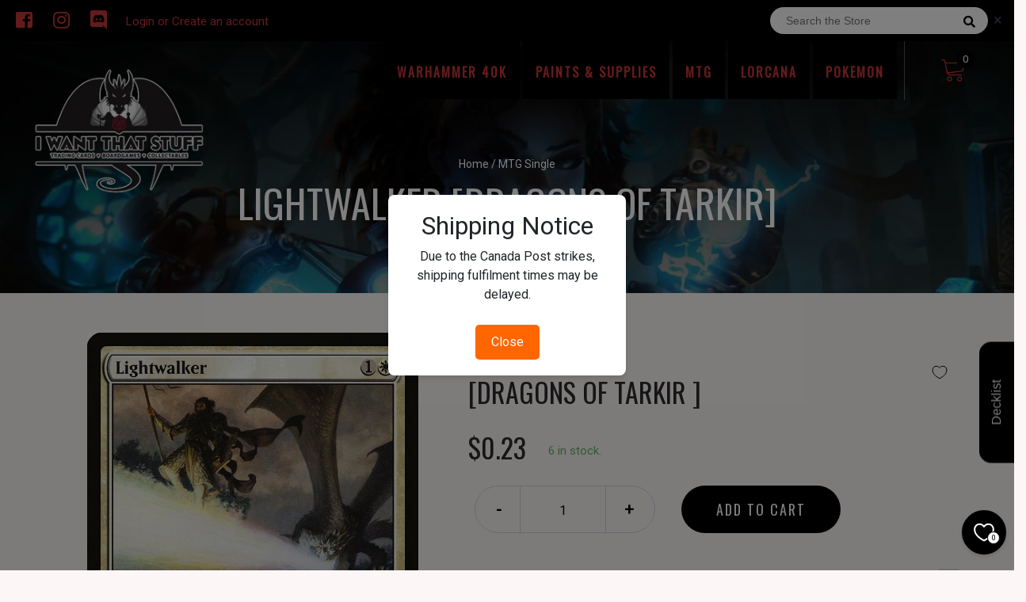

--- FILE ---
content_type: text/html; charset=utf-8
request_url: https://iwantthatstuff.store/products/mtg-lightwalkerdragons-of-tarkir
body_size: 27698
content:
<!doctype html>
<!--[if IE 8]><html class="no-js lt-ie9" lang="en"> <![endif]-->
<!--[if IE 9 ]><html class="ie9 no-js"> <![endif]-->
<!--[if (gt IE 9)|!(IE)]><!-->
<html class="no-js no-touch bodyScroll">
<!--<![endif]-->

<head>

  <!-- Basic page needs ================================================== -->
  <meta charset="utf-8">
  <meta http-equiv="X-UA-Compatible" content="IE=edge,chrome=1">

  
  <link rel="shortcut icon" href="//iwantthatstuff.store/cdn/shop/t/2/assets/favicon.png?v=68984158862798790711582678024" type="image/png" />
  

  <!-- Title and description ================================================== -->
  <title>
    Lightwalker [Dragons of Tarkir] &ndash;
    I Want That Stuff Brandon
  </title>

  
  <meta name="description" content="Set: Dragons of Tarkir Type: Creature — Human Warrior Rarity: Common Cost: {1}{W} Lightwalker has flying as long as it has a +1/+1 counter on it. &quot;The greatest gift Dromoka gives is the ability to fly without wings.&quot; —Urdnan, Dromoka warrior">
  

  <!-- Helpers ================================================== -->
  
<meta property="og:site_name" content="I Want That Stuff Brandon">
<meta property="og:url" content="https://iwantthatstuff.store/products/mtg-lightwalkerdragons-of-tarkir">
<meta property="og:title" content="Lightwalker [Dragons of Tarkir]">
<meta property="og:type" content="product">
<meta property="og:description" content="Set: Dragons of Tarkir Type: Creature — Human Warrior Rarity: Common Cost: {1}{W} Lightwalker has flying as long as it has a +1/+1 counter on it. &quot;The greatest gift Dromoka gives is the ability to fly without wings.&quot; —Urdnan, Dromoka warrior"><meta property="og:price:amount" content="0.13">
  <meta property="og:price:currency" content="CAD"><meta property="og:image" content="http://iwantthatstuff.store/cdn/shop/products/c05df71c-f3a9-54b8-a464-ab1343241a1b_479e98d9-c171-4732-9d03-364a62dd5071_1024x1024.jpg?v=1692146556">
<meta property="og:image:secure_url" content="https://iwantthatstuff.store/cdn/shop/products/c05df71c-f3a9-54b8-a464-ab1343241a1b_479e98d9-c171-4732-9d03-364a62dd5071_1024x1024.jpg?v=1692146556">

<meta name="twitter:site" content="@">
<meta name="twitter:card" content="summary_large_image">
<meta name="twitter:title" content="Lightwalker [Dragons of Tarkir]">
<meta name="twitter:description" content="Set: Dragons of Tarkir Type: Creature — Human Warrior Rarity: Common Cost: {1}{W} Lightwalker has flying as long as it has a +1/+1 counter on it. &quot;The greatest gift Dromoka gives is the ability to fly without wings.&quot; —Urdnan, Dromoka warrior">
<meta name="twitter:image:width" content="480">
<meta name="twitter:image:height" content="480">
<meta name="twitter:image" content="http://iwantthatstuff.store/cdn/shop/products/c05df71c-f3a9-54b8-a464-ab1343241a1b_479e98d9-c171-4732-9d03-364a62dd5071_1024x1024.jpg?v=1692146556">

  <link rel="canonical" href="https://iwantthatstuff.store/products/mtg-lightwalkerdragons-of-tarkir">
  <meta name="viewport" content="width=device-width, initial-scale=1, maximum-scale=1">
  <meta name="theme-color" content="#000002">

  <!-- CSS ================================================== -->
  <link href="//iwantthatstuff.store/cdn/shop/t/2/assets/owl.carousel.css?v=36884556095907238731582678050" rel="stylesheet" type="text/css" media="all" />
  <link href="//iwantthatstuff.store/cdn/shop/t/2/assets/lightbox.css?v=48637467938156220971582678038" rel="stylesheet" type="text/css" media="all" />
  <link href="//iwantthatstuff.store/cdn/shop/t/2/assets/stylesheet.scss.css?v=120018193564513209851695108832" rel="stylesheet" type="text/css" media="all" />
  <link href="//iwantthatstuff.store/cdn/shop/t/2/assets/customCss.scss.css?v=111603181540343972631582678083" rel="stylesheet" type="text/css" media="all" />
  <link rel="stylesheet" href="https://use.fontawesome.com/releases/v5.8.1/css/all.css"
    integrity="sha384-50oBUHEmvpQ+1lW4y57PTFmhCaXp0ML5d60M1M7uH2+nqUivzIebhndOJK28anvf" crossorigin="anonymous">
  <link rel="stylesheet" href="https://stackpath.bootstrapcdn.com/bootstrap/4.3.1/css/bootstrap.min.css"
    integrity="sha384-ggOyR0iXCbMQv3Xipma34MD+dH/1fQ784/j6cY/iJTQUOhcWr7x9JvoRxT2MZw1T" crossorigin="anonymous">
  <link href="https://fonts.googleapis.com/css?family=Roboto&display=swap" rel="stylesheet">
  <link href="https://fonts.googleapis.com/css?family=Oswald&display=swap" rel="stylesheet">
  <link href="https://cdn.binderpos.com/eventCalendar.css" rel="stylesheet" type="text/css" media="all" />
  <link rel="stylesheet" type="text/css" href="https://cdn.jsdelivr.net/npm/toastify-js/src/toastify.min.css">
  <link href="https://cdnjs.cloudflare.com/ajax/libs/select2/4.0.8/css/select2.min.css" rel="stylesheet" />
  <link href="//cdn.jsdelivr.net/npm/mana-font@latest/css/mana.css" rel="stylesheet" type="text/css" />
  <link href="https://fonts.googleapis.com/css?family=Poppins&display=swap" rel="stylesheet">

  <!-- Header hook for plugins ================================================== -->
  <link href="//iwantthatstuff.store/cdn/shop/t/2/assets/globopreorder.css?v=170413686861817417171586315084" rel="stylesheet" type="text/css" media="all" />

    <script type="text/javascript">
        var GPOProduct = {
            "product": {
                "id": 4597329526828,
                "variants": {
                    
                        32419723575340 : {
                            "id": 32419723575340,
                            "inventory_management": "shopify",
                            "inventory_policy": "deny",
                            "inventory_quantity": 0
                        }
                        ,
                        32419723903020 : {
                            "id": 32419723903020,
                            "inventory_management": "shopify",
                            "inventory_policy": "deny",
                            "inventory_quantity": 6
                        }
                        ,
                        32419724197932 : {
                            "id": 32419724197932,
                            "inventory_management": "shopify",
                            "inventory_policy": "deny",
                            "inventory_quantity": 0
                        }
                        ,
                        32419724656684 : {
                            "id": 32419724656684,
                            "inventory_management": "shopify",
                            "inventory_policy": "deny",
                            "inventory_quantity": 0
                        }
                        ,
                        32419724984364 : {
                            "id": 32419724984364,
                            "inventory_management": "shopify",
                            "inventory_policy": "deny",
                            "inventory_quantity": 0
                        }
                        ,
                        32419725115436 : {
                            "id": 32419725115436,
                            "inventory_management": "shopify",
                            "inventory_policy": "deny",
                            "inventory_quantity": 0
                        }
                        ,
                        32419725246508 : {
                            "id": 32419725246508,
                            "inventory_management": "shopify",
                            "inventory_policy": "deny",
                            "inventory_quantity": 0
                        }
                        ,
                        32419725443116 : {
                            "id": 32419725443116,
                            "inventory_management": "shopify",
                            "inventory_policy": "deny",
                            "inventory_quantity": 0
                        }
                        ,
                        32419725574188 : {
                            "id": 32419725574188,
                            "inventory_management": "shopify",
                            "inventory_policy": "deny",
                            "inventory_quantity": 0
                        }
                        ,
                        32419725672492 : {
                            "id": 32419725672492,
                            "inventory_management": "shopify",
                            "inventory_policy": "deny",
                            "inventory_quantity": 0
                        }
                        
                },
                "selected_variant":
                    32419723575340
                
            }
        };
    </script>


<script src="//iwantthatstuff.store/cdn/shop/t/2/assets/globopreorder_params.js?v=134743314696610806101586315181"></script>
<script src="//iwantthatstuff.store/cdn/shop/t/2/assets/globopreorder.js?v=63755448621613787561586315107" defer="defer"></script>
<script>window.performance && window.performance.mark && window.performance.mark('shopify.content_for_header.start');</script><meta id="shopify-digital-wallet" name="shopify-digital-wallet" content="/33114685484/digital_wallets/dialog">
<meta name="shopify-checkout-api-token" content="9e84bd4b427c165d7dca4bdc3f6eac79">
<link rel="alternate" type="application/json+oembed" href="https://iwantthatstuff.store/products/mtg-lightwalkerdragons-of-tarkir.oembed">
<script async="async" src="/checkouts/internal/preloads.js?locale=en-CA"></script>
<link rel="preconnect" href="https://shop.app" crossorigin="anonymous">
<script async="async" src="https://shop.app/checkouts/internal/preloads.js?locale=en-CA&shop_id=33114685484" crossorigin="anonymous"></script>
<script id="apple-pay-shop-capabilities" type="application/json">{"shopId":33114685484,"countryCode":"CA","currencyCode":"CAD","merchantCapabilities":["supports3DS"],"merchantId":"gid:\/\/shopify\/Shop\/33114685484","merchantName":"I Want That Stuff Brandon","requiredBillingContactFields":["postalAddress","email"],"requiredShippingContactFields":["postalAddress","email"],"shippingType":"shipping","supportedNetworks":["visa","masterCard","amex","discover","interac","jcb"],"total":{"type":"pending","label":"I Want That Stuff Brandon","amount":"1.00"},"shopifyPaymentsEnabled":true,"supportsSubscriptions":true}</script>
<script id="shopify-features" type="application/json">{"accessToken":"9e84bd4b427c165d7dca4bdc3f6eac79","betas":["rich-media-storefront-analytics"],"domain":"iwantthatstuff.store","predictiveSearch":true,"shopId":33114685484,"locale":"en"}</script>
<script>var Shopify = Shopify || {};
Shopify.shop = "i-want-that-stuff-ca.myshopify.com";
Shopify.locale = "en";
Shopify.currency = {"active":"CAD","rate":"1.0"};
Shopify.country = "CA";
Shopify.theme = {"name":"BinderPOS Theme v2.0","id":88561483820,"schema_name":null,"schema_version":null,"theme_store_id":null,"role":"main"};
Shopify.theme.handle = "null";
Shopify.theme.style = {"id":null,"handle":null};
Shopify.cdnHost = "iwantthatstuff.store/cdn";
Shopify.routes = Shopify.routes || {};
Shopify.routes.root = "/";</script>
<script type="module">!function(o){(o.Shopify=o.Shopify||{}).modules=!0}(window);</script>
<script>!function(o){function n(){var o=[];function n(){o.push(Array.prototype.slice.apply(arguments))}return n.q=o,n}var t=o.Shopify=o.Shopify||{};t.loadFeatures=n(),t.autoloadFeatures=n()}(window);</script>
<script>
  window.ShopifyPay = window.ShopifyPay || {};
  window.ShopifyPay.apiHost = "shop.app\/pay";
  window.ShopifyPay.redirectState = null;
</script>
<script id="shop-js-analytics" type="application/json">{"pageType":"product"}</script>
<script defer="defer" async type="module" src="//iwantthatstuff.store/cdn/shopifycloud/shop-js/modules/v2/client.init-shop-cart-sync_BT-GjEfc.en.esm.js"></script>
<script defer="defer" async type="module" src="//iwantthatstuff.store/cdn/shopifycloud/shop-js/modules/v2/chunk.common_D58fp_Oc.esm.js"></script>
<script defer="defer" async type="module" src="//iwantthatstuff.store/cdn/shopifycloud/shop-js/modules/v2/chunk.modal_xMitdFEc.esm.js"></script>
<script type="module">
  await import("//iwantthatstuff.store/cdn/shopifycloud/shop-js/modules/v2/client.init-shop-cart-sync_BT-GjEfc.en.esm.js");
await import("//iwantthatstuff.store/cdn/shopifycloud/shop-js/modules/v2/chunk.common_D58fp_Oc.esm.js");
await import("//iwantthatstuff.store/cdn/shopifycloud/shop-js/modules/v2/chunk.modal_xMitdFEc.esm.js");

  window.Shopify.SignInWithShop?.initShopCartSync?.({"fedCMEnabled":true,"windoidEnabled":true});

</script>
<script>
  window.Shopify = window.Shopify || {};
  if (!window.Shopify.featureAssets) window.Shopify.featureAssets = {};
  window.Shopify.featureAssets['shop-js'] = {"shop-cart-sync":["modules/v2/client.shop-cart-sync_DZOKe7Ll.en.esm.js","modules/v2/chunk.common_D58fp_Oc.esm.js","modules/v2/chunk.modal_xMitdFEc.esm.js"],"init-fed-cm":["modules/v2/client.init-fed-cm_B6oLuCjv.en.esm.js","modules/v2/chunk.common_D58fp_Oc.esm.js","modules/v2/chunk.modal_xMitdFEc.esm.js"],"shop-cash-offers":["modules/v2/client.shop-cash-offers_D2sdYoxE.en.esm.js","modules/v2/chunk.common_D58fp_Oc.esm.js","modules/v2/chunk.modal_xMitdFEc.esm.js"],"shop-login-button":["modules/v2/client.shop-login-button_QeVjl5Y3.en.esm.js","modules/v2/chunk.common_D58fp_Oc.esm.js","modules/v2/chunk.modal_xMitdFEc.esm.js"],"pay-button":["modules/v2/client.pay-button_DXTOsIq6.en.esm.js","modules/v2/chunk.common_D58fp_Oc.esm.js","modules/v2/chunk.modal_xMitdFEc.esm.js"],"shop-button":["modules/v2/client.shop-button_DQZHx9pm.en.esm.js","modules/v2/chunk.common_D58fp_Oc.esm.js","modules/v2/chunk.modal_xMitdFEc.esm.js"],"avatar":["modules/v2/client.avatar_BTnouDA3.en.esm.js"],"init-windoid":["modules/v2/client.init-windoid_CR1B-cfM.en.esm.js","modules/v2/chunk.common_D58fp_Oc.esm.js","modules/v2/chunk.modal_xMitdFEc.esm.js"],"init-shop-for-new-customer-accounts":["modules/v2/client.init-shop-for-new-customer-accounts_C_vY_xzh.en.esm.js","modules/v2/client.shop-login-button_QeVjl5Y3.en.esm.js","modules/v2/chunk.common_D58fp_Oc.esm.js","modules/v2/chunk.modal_xMitdFEc.esm.js"],"init-shop-email-lookup-coordinator":["modules/v2/client.init-shop-email-lookup-coordinator_BI7n9ZSv.en.esm.js","modules/v2/chunk.common_D58fp_Oc.esm.js","modules/v2/chunk.modal_xMitdFEc.esm.js"],"init-shop-cart-sync":["modules/v2/client.init-shop-cart-sync_BT-GjEfc.en.esm.js","modules/v2/chunk.common_D58fp_Oc.esm.js","modules/v2/chunk.modal_xMitdFEc.esm.js"],"shop-toast-manager":["modules/v2/client.shop-toast-manager_DiYdP3xc.en.esm.js","modules/v2/chunk.common_D58fp_Oc.esm.js","modules/v2/chunk.modal_xMitdFEc.esm.js"],"init-customer-accounts":["modules/v2/client.init-customer-accounts_D9ZNqS-Q.en.esm.js","modules/v2/client.shop-login-button_QeVjl5Y3.en.esm.js","modules/v2/chunk.common_D58fp_Oc.esm.js","modules/v2/chunk.modal_xMitdFEc.esm.js"],"init-customer-accounts-sign-up":["modules/v2/client.init-customer-accounts-sign-up_iGw4briv.en.esm.js","modules/v2/client.shop-login-button_QeVjl5Y3.en.esm.js","modules/v2/chunk.common_D58fp_Oc.esm.js","modules/v2/chunk.modal_xMitdFEc.esm.js"],"shop-follow-button":["modules/v2/client.shop-follow-button_CqMgW2wH.en.esm.js","modules/v2/chunk.common_D58fp_Oc.esm.js","modules/v2/chunk.modal_xMitdFEc.esm.js"],"checkout-modal":["modules/v2/client.checkout-modal_xHeaAweL.en.esm.js","modules/v2/chunk.common_D58fp_Oc.esm.js","modules/v2/chunk.modal_xMitdFEc.esm.js"],"shop-login":["modules/v2/client.shop-login_D91U-Q7h.en.esm.js","modules/v2/chunk.common_D58fp_Oc.esm.js","modules/v2/chunk.modal_xMitdFEc.esm.js"],"lead-capture":["modules/v2/client.lead-capture_BJmE1dJe.en.esm.js","modules/v2/chunk.common_D58fp_Oc.esm.js","modules/v2/chunk.modal_xMitdFEc.esm.js"],"payment-terms":["modules/v2/client.payment-terms_Ci9AEqFq.en.esm.js","modules/v2/chunk.common_D58fp_Oc.esm.js","modules/v2/chunk.modal_xMitdFEc.esm.js"]};
</script>
<script>(function() {
  var isLoaded = false;
  function asyncLoad() {
    if (isLoaded) return;
    isLoaded = true;
    var urls = ["https:\/\/app.binderpos.com\/external\/shopify\/storeCredit\/script?shop=i-want-that-stuff-ca.myshopify.com","https:\/\/app.binderpos.com\/external\/shopify\/buylist\/script?shop=i-want-that-stuff-ca.myshopify.com","https:\/\/gtranslate.io\/shopify\/gtranslate.js?shop=i-want-that-stuff-ca.myshopify.com","https:\/\/cdn.autoketing.org\/sdk-cdn\/discount-master\/dist\/product-discount-embed.js?t=1606506405800411629\u0026shop=i-want-that-stuff-ca.myshopify.com","https:\/\/inffuse.eventscalendar.co\/plugins\/shopify\/loader.js?app=calendar\u0026shop=i-want-that-stuff-ca.myshopify.com\u0026shop=i-want-that-stuff-ca.myshopify.com"];
    for (var i = 0; i < urls.length; i++) {
      var s = document.createElement('script');
      s.type = 'text/javascript';
      s.async = true;
      s.src = urls[i];
      var x = document.getElementsByTagName('script')[0];
      x.parentNode.insertBefore(s, x);
    }
  };
  if(window.attachEvent) {
    window.attachEvent('onload', asyncLoad);
  } else {
    window.addEventListener('load', asyncLoad, false);
  }
})();</script>
<script id="__st">var __st={"a":33114685484,"offset":-18000,"reqid":"fd635a98-16a9-48c3-94f6-a807ffb437fd-1769044044","pageurl":"iwantthatstuff.store\/products\/mtg-lightwalkerdragons-of-tarkir","u":"7eef63f83074","p":"product","rtyp":"product","rid":4597329526828};</script>
<script>window.ShopifyPaypalV4VisibilityTracking = true;</script>
<script id="captcha-bootstrap">!function(){'use strict';const t='contact',e='account',n='new_comment',o=[[t,t],['blogs',n],['comments',n],[t,'customer']],c=[[e,'customer_login'],[e,'guest_login'],[e,'recover_customer_password'],[e,'create_customer']],r=t=>t.map((([t,e])=>`form[action*='/${t}']:not([data-nocaptcha='true']) input[name='form_type'][value='${e}']`)).join(','),a=t=>()=>t?[...document.querySelectorAll(t)].map((t=>t.form)):[];function s(){const t=[...o],e=r(t);return a(e)}const i='password',u='form_key',d=['recaptcha-v3-token','g-recaptcha-response','h-captcha-response',i],f=()=>{try{return window.sessionStorage}catch{return}},m='__shopify_v',_=t=>t.elements[u];function p(t,e,n=!1){try{const o=window.sessionStorage,c=JSON.parse(o.getItem(e)),{data:r}=function(t){const{data:e,action:n}=t;return t[m]||n?{data:e,action:n}:{data:t,action:n}}(c);for(const[e,n]of Object.entries(r))t.elements[e]&&(t.elements[e].value=n);n&&o.removeItem(e)}catch(o){console.error('form repopulation failed',{error:o})}}const l='form_type',E='cptcha';function T(t){t.dataset[E]=!0}const w=window,h=w.document,L='Shopify',v='ce_forms',y='captcha';let A=!1;((t,e)=>{const n=(g='f06e6c50-85a8-45c8-87d0-21a2b65856fe',I='https://cdn.shopify.com/shopifycloud/storefront-forms-hcaptcha/ce_storefront_forms_captcha_hcaptcha.v1.5.2.iife.js',D={infoText:'Protected by hCaptcha',privacyText:'Privacy',termsText:'Terms'},(t,e,n)=>{const o=w[L][v],c=o.bindForm;if(c)return c(t,g,e,D).then(n);var r;o.q.push([[t,g,e,D],n]),r=I,A||(h.body.append(Object.assign(h.createElement('script'),{id:'captcha-provider',async:!0,src:r})),A=!0)});var g,I,D;w[L]=w[L]||{},w[L][v]=w[L][v]||{},w[L][v].q=[],w[L][y]=w[L][y]||{},w[L][y].protect=function(t,e){n(t,void 0,e),T(t)},Object.freeze(w[L][y]),function(t,e,n,w,h,L){const[v,y,A,g]=function(t,e,n){const i=e?o:[],u=t?c:[],d=[...i,...u],f=r(d),m=r(i),_=r(d.filter((([t,e])=>n.includes(e))));return[a(f),a(m),a(_),s()]}(w,h,L),I=t=>{const e=t.target;return e instanceof HTMLFormElement?e:e&&e.form},D=t=>v().includes(t);t.addEventListener('submit',(t=>{const e=I(t);if(!e)return;const n=D(e)&&!e.dataset.hcaptchaBound&&!e.dataset.recaptchaBound,o=_(e),c=g().includes(e)&&(!o||!o.value);(n||c)&&t.preventDefault(),c&&!n&&(function(t){try{if(!f())return;!function(t){const e=f();if(!e)return;const n=_(t);if(!n)return;const o=n.value;o&&e.removeItem(o)}(t);const e=Array.from(Array(32),(()=>Math.random().toString(36)[2])).join('');!function(t,e){_(t)||t.append(Object.assign(document.createElement('input'),{type:'hidden',name:u})),t.elements[u].value=e}(t,e),function(t,e){const n=f();if(!n)return;const o=[...t.querySelectorAll(`input[type='${i}']`)].map((({name:t})=>t)),c=[...d,...o],r={};for(const[a,s]of new FormData(t).entries())c.includes(a)||(r[a]=s);n.setItem(e,JSON.stringify({[m]:1,action:t.action,data:r}))}(t,e)}catch(e){console.error('failed to persist form',e)}}(e),e.submit())}));const S=(t,e)=>{t&&!t.dataset[E]&&(n(t,e.some((e=>e===t))),T(t))};for(const o of['focusin','change'])t.addEventListener(o,(t=>{const e=I(t);D(e)&&S(e,y())}));const B=e.get('form_key'),M=e.get(l),P=B&&M;t.addEventListener('DOMContentLoaded',(()=>{const t=y();if(P)for(const e of t)e.elements[l].value===M&&p(e,B);[...new Set([...A(),...v().filter((t=>'true'===t.dataset.shopifyCaptcha))])].forEach((e=>S(e,t)))}))}(h,new URLSearchParams(w.location.search),n,t,e,['guest_login'])})(!0,!0)}();</script>
<script integrity="sha256-4kQ18oKyAcykRKYeNunJcIwy7WH5gtpwJnB7kiuLZ1E=" data-source-attribution="shopify.loadfeatures" defer="defer" src="//iwantthatstuff.store/cdn/shopifycloud/storefront/assets/storefront/load_feature-a0a9edcb.js" crossorigin="anonymous"></script>
<script crossorigin="anonymous" defer="defer" src="//iwantthatstuff.store/cdn/shopifycloud/storefront/assets/shopify_pay/storefront-65b4c6d7.js?v=20250812"></script>
<script data-source-attribution="shopify.dynamic_checkout.dynamic.init">var Shopify=Shopify||{};Shopify.PaymentButton=Shopify.PaymentButton||{isStorefrontPortableWallets:!0,init:function(){window.Shopify.PaymentButton.init=function(){};var t=document.createElement("script");t.src="https://iwantthatstuff.store/cdn/shopifycloud/portable-wallets/latest/portable-wallets.en.js",t.type="module",document.head.appendChild(t)}};
</script>
<script data-source-attribution="shopify.dynamic_checkout.buyer_consent">
  function portableWalletsHideBuyerConsent(e){var t=document.getElementById("shopify-buyer-consent"),n=document.getElementById("shopify-subscription-policy-button");t&&n&&(t.classList.add("hidden"),t.setAttribute("aria-hidden","true"),n.removeEventListener("click",e))}function portableWalletsShowBuyerConsent(e){var t=document.getElementById("shopify-buyer-consent"),n=document.getElementById("shopify-subscription-policy-button");t&&n&&(t.classList.remove("hidden"),t.removeAttribute("aria-hidden"),n.addEventListener("click",e))}window.Shopify?.PaymentButton&&(window.Shopify.PaymentButton.hideBuyerConsent=portableWalletsHideBuyerConsent,window.Shopify.PaymentButton.showBuyerConsent=portableWalletsShowBuyerConsent);
</script>
<script data-source-attribution="shopify.dynamic_checkout.cart.bootstrap">document.addEventListener("DOMContentLoaded",(function(){function t(){return document.querySelector("shopify-accelerated-checkout-cart, shopify-accelerated-checkout")}if(t())Shopify.PaymentButton.init();else{new MutationObserver((function(e,n){t()&&(Shopify.PaymentButton.init(),n.disconnect())})).observe(document.body,{childList:!0,subtree:!0})}}));
</script>
<script id='scb4127' type='text/javascript' async='' src='https://iwantthatstuff.store/cdn/shopifycloud/privacy-banner/storefront-banner.js'></script><link id="shopify-accelerated-checkout-styles" rel="stylesheet" media="screen" href="https://iwantthatstuff.store/cdn/shopifycloud/portable-wallets/latest/accelerated-checkout-backwards-compat.css" crossorigin="anonymous">
<style id="shopify-accelerated-checkout-cart">
        #shopify-buyer-consent {
  margin-top: 1em;
  display: inline-block;
  width: 100%;
}

#shopify-buyer-consent.hidden {
  display: none;
}

#shopify-subscription-policy-button {
  background: none;
  border: none;
  padding: 0;
  text-decoration: underline;
  font-size: inherit;
  cursor: pointer;
}

#shopify-subscription-policy-button::before {
  box-shadow: none;
}

      </style>
<script id="sections-script" data-sections="product-template" defer="defer" src="//iwantthatstuff.store/cdn/shop/t/2/compiled_assets/scripts.js?v=924"></script>
<script>window.performance && window.performance.mark && window.performance.mark('shopify.content_for_header.end');</script>
  <!-- /snippets/oldIE-js.liquid -->


<!--[if lt IE 9]>
<script src="//cdnjs.cloudflare.com/ajax/libs/html5shiv/3.7.2/html5shiv.min.js" type="text/javascript"></script>
<script src="//iwantthatstuff.store/cdn/shop/t/2/assets/respond.min.js?v=52248677837542619231582678032" type="text/javascript"></script>
<link href="//iwantthatstuff.store/cdn/shop/t/2/assets/respond-proxy.html" id="respond-proxy" rel="respond-proxy" />
<link href="//iwantthatstuff.store/search?q=f00393e4b48ac76adfae044b05126dc7" id="respond-redirect" rel="respond-redirect" />
<script src="//iwantthatstuff.store/search?q=f00393e4b48ac76adfae044b05126dc7" type="text/javascript"></script>
<![endif]-->


  
  <script src="//ajax.googleapis.com/ajax/libs/jquery/1.11.0/jquery.min.js" type="text/javascript"></script>
  <script src="//iwantthatstuff.store/cdn/shop/t/2/assets/modernizr.min.js?v=137617515274177302221582678011" type="text/javascript"></script>
  <script src="//iwantthatstuff.store/cdn/shop/t/2/assets/owl.carousel.js?v=174566015424785309701582678064" type="text/javascript"></script>

  <!--   <script src="//iwantthatstuff.store/cdn/shop/t/2/assets/theme.js?v=138335425461547226921582678039" type="text/javascript"></script> -->

  
  
  <!-- jQuery UI -->
  <!-- Global site tag (gtag.js) - Google Analytics -->
<script async src="https://www.googletagmanager.com/gtag/js?id=UA-152494552-1"></script>
<script>
  window.dataLayer = window.dataLayer || [];
  function gtag(){dataLayer.push(arguments);}
  gtag('js', new Date());

  gtag('config', 'UA-152494552-1');
</script>
<link href="https://monorail-edge.shopifysvc.com" rel="dns-prefetch">
<script>(function(){if ("sendBeacon" in navigator && "performance" in window) {try {var session_token_from_headers = performance.getEntriesByType('navigation')[0].serverTiming.find(x => x.name == '_s').description;} catch {var session_token_from_headers = undefined;}var session_cookie_matches = document.cookie.match(/_shopify_s=([^;]*)/);var session_token_from_cookie = session_cookie_matches && session_cookie_matches.length === 2 ? session_cookie_matches[1] : "";var session_token = session_token_from_headers || session_token_from_cookie || "";function handle_abandonment_event(e) {var entries = performance.getEntries().filter(function(entry) {return /monorail-edge.shopifysvc.com/.test(entry.name);});if (!window.abandonment_tracked && entries.length === 0) {window.abandonment_tracked = true;var currentMs = Date.now();var navigation_start = performance.timing.navigationStart;var payload = {shop_id: 33114685484,url: window.location.href,navigation_start,duration: currentMs - navigation_start,session_token,page_type: "product"};window.navigator.sendBeacon("https://monorail-edge.shopifysvc.com/v1/produce", JSON.stringify({schema_id: "online_store_buyer_site_abandonment/1.1",payload: payload,metadata: {event_created_at_ms: currentMs,event_sent_at_ms: currentMs}}));}}window.addEventListener('pagehide', handle_abandonment_event);}}());</script>
<script id="web-pixels-manager-setup">(function e(e,d,r,n,o){if(void 0===o&&(o={}),!Boolean(null===(a=null===(i=window.Shopify)||void 0===i?void 0:i.analytics)||void 0===a?void 0:a.replayQueue)){var i,a;window.Shopify=window.Shopify||{};var t=window.Shopify;t.analytics=t.analytics||{};var s=t.analytics;s.replayQueue=[],s.publish=function(e,d,r){return s.replayQueue.push([e,d,r]),!0};try{self.performance.mark("wpm:start")}catch(e){}var l=function(){var e={modern:/Edge?\/(1{2}[4-9]|1[2-9]\d|[2-9]\d{2}|\d{4,})\.\d+(\.\d+|)|Firefox\/(1{2}[4-9]|1[2-9]\d|[2-9]\d{2}|\d{4,})\.\d+(\.\d+|)|Chrom(ium|e)\/(9{2}|\d{3,})\.\d+(\.\d+|)|(Maci|X1{2}).+ Version\/(15\.\d+|(1[6-9]|[2-9]\d|\d{3,})\.\d+)([,.]\d+|)( \(\w+\)|)( Mobile\/\w+|) Safari\/|Chrome.+OPR\/(9{2}|\d{3,})\.\d+\.\d+|(CPU[ +]OS|iPhone[ +]OS|CPU[ +]iPhone|CPU IPhone OS|CPU iPad OS)[ +]+(15[._]\d+|(1[6-9]|[2-9]\d|\d{3,})[._]\d+)([._]\d+|)|Android:?[ /-](13[3-9]|1[4-9]\d|[2-9]\d{2}|\d{4,})(\.\d+|)(\.\d+|)|Android.+Firefox\/(13[5-9]|1[4-9]\d|[2-9]\d{2}|\d{4,})\.\d+(\.\d+|)|Android.+Chrom(ium|e)\/(13[3-9]|1[4-9]\d|[2-9]\d{2}|\d{4,})\.\d+(\.\d+|)|SamsungBrowser\/([2-9]\d|\d{3,})\.\d+/,legacy:/Edge?\/(1[6-9]|[2-9]\d|\d{3,})\.\d+(\.\d+|)|Firefox\/(5[4-9]|[6-9]\d|\d{3,})\.\d+(\.\d+|)|Chrom(ium|e)\/(5[1-9]|[6-9]\d|\d{3,})\.\d+(\.\d+|)([\d.]+$|.*Safari\/(?![\d.]+ Edge\/[\d.]+$))|(Maci|X1{2}).+ Version\/(10\.\d+|(1[1-9]|[2-9]\d|\d{3,})\.\d+)([,.]\d+|)( \(\w+\)|)( Mobile\/\w+|) Safari\/|Chrome.+OPR\/(3[89]|[4-9]\d|\d{3,})\.\d+\.\d+|(CPU[ +]OS|iPhone[ +]OS|CPU[ +]iPhone|CPU IPhone OS|CPU iPad OS)[ +]+(10[._]\d+|(1[1-9]|[2-9]\d|\d{3,})[._]\d+)([._]\d+|)|Android:?[ /-](13[3-9]|1[4-9]\d|[2-9]\d{2}|\d{4,})(\.\d+|)(\.\d+|)|Mobile Safari.+OPR\/([89]\d|\d{3,})\.\d+\.\d+|Android.+Firefox\/(13[5-9]|1[4-9]\d|[2-9]\d{2}|\d{4,})\.\d+(\.\d+|)|Android.+Chrom(ium|e)\/(13[3-9]|1[4-9]\d|[2-9]\d{2}|\d{4,})\.\d+(\.\d+|)|Android.+(UC? ?Browser|UCWEB|U3)[ /]?(15\.([5-9]|\d{2,})|(1[6-9]|[2-9]\d|\d{3,})\.\d+)\.\d+|SamsungBrowser\/(5\.\d+|([6-9]|\d{2,})\.\d+)|Android.+MQ{2}Browser\/(14(\.(9|\d{2,})|)|(1[5-9]|[2-9]\d|\d{3,})(\.\d+|))(\.\d+|)|K[Aa][Ii]OS\/(3\.\d+|([4-9]|\d{2,})\.\d+)(\.\d+|)/},d=e.modern,r=e.legacy,n=navigator.userAgent;return n.match(d)?"modern":n.match(r)?"legacy":"unknown"}(),u="modern"===l?"modern":"legacy",c=(null!=n?n:{modern:"",legacy:""})[u],f=function(e){return[e.baseUrl,"/wpm","/b",e.hashVersion,"modern"===e.buildTarget?"m":"l",".js"].join("")}({baseUrl:d,hashVersion:r,buildTarget:u}),m=function(e){var d=e.version,r=e.bundleTarget,n=e.surface,o=e.pageUrl,i=e.monorailEndpoint;return{emit:function(e){var a=e.status,t=e.errorMsg,s=(new Date).getTime(),l=JSON.stringify({metadata:{event_sent_at_ms:s},events:[{schema_id:"web_pixels_manager_load/3.1",payload:{version:d,bundle_target:r,page_url:o,status:a,surface:n,error_msg:t},metadata:{event_created_at_ms:s}}]});if(!i)return console&&console.warn&&console.warn("[Web Pixels Manager] No Monorail endpoint provided, skipping logging."),!1;try{return self.navigator.sendBeacon.bind(self.navigator)(i,l)}catch(e){}var u=new XMLHttpRequest;try{return u.open("POST",i,!0),u.setRequestHeader("Content-Type","text/plain"),u.send(l),!0}catch(e){return console&&console.warn&&console.warn("[Web Pixels Manager] Got an unhandled error while logging to Monorail."),!1}}}}({version:r,bundleTarget:l,surface:e.surface,pageUrl:self.location.href,monorailEndpoint:e.monorailEndpoint});try{o.browserTarget=l,function(e){var d=e.src,r=e.async,n=void 0===r||r,o=e.onload,i=e.onerror,a=e.sri,t=e.scriptDataAttributes,s=void 0===t?{}:t,l=document.createElement("script"),u=document.querySelector("head"),c=document.querySelector("body");if(l.async=n,l.src=d,a&&(l.integrity=a,l.crossOrigin="anonymous"),s)for(var f in s)if(Object.prototype.hasOwnProperty.call(s,f))try{l.dataset[f]=s[f]}catch(e){}if(o&&l.addEventListener("load",o),i&&l.addEventListener("error",i),u)u.appendChild(l);else{if(!c)throw new Error("Did not find a head or body element to append the script");c.appendChild(l)}}({src:f,async:!0,onload:function(){if(!function(){var e,d;return Boolean(null===(d=null===(e=window.Shopify)||void 0===e?void 0:e.analytics)||void 0===d?void 0:d.initialized)}()){var d=window.webPixelsManager.init(e)||void 0;if(d){var r=window.Shopify.analytics;r.replayQueue.forEach((function(e){var r=e[0],n=e[1],o=e[2];d.publishCustomEvent(r,n,o)})),r.replayQueue=[],r.publish=d.publishCustomEvent,r.visitor=d.visitor,r.initialized=!0}}},onerror:function(){return m.emit({status:"failed",errorMsg:"".concat(f," has failed to load")})},sri:function(e){var d=/^sha384-[A-Za-z0-9+/=]+$/;return"string"==typeof e&&d.test(e)}(c)?c:"",scriptDataAttributes:o}),m.emit({status:"loading"})}catch(e){m.emit({status:"failed",errorMsg:(null==e?void 0:e.message)||"Unknown error"})}}})({shopId: 33114685484,storefrontBaseUrl: "https://iwantthatstuff.store",extensionsBaseUrl: "https://extensions.shopifycdn.com/cdn/shopifycloud/web-pixels-manager",monorailEndpoint: "https://monorail-edge.shopifysvc.com/unstable/produce_batch",surface: "storefront-renderer",enabledBetaFlags: ["2dca8a86"],webPixelsConfigList: [{"id":"shopify-app-pixel","configuration":"{}","eventPayloadVersion":"v1","runtimeContext":"STRICT","scriptVersion":"0450","apiClientId":"shopify-pixel","type":"APP","privacyPurposes":["ANALYTICS","MARKETING"]},{"id":"shopify-custom-pixel","eventPayloadVersion":"v1","runtimeContext":"LAX","scriptVersion":"0450","apiClientId":"shopify-pixel","type":"CUSTOM","privacyPurposes":["ANALYTICS","MARKETING"]}],isMerchantRequest: false,initData: {"shop":{"name":"I Want That Stuff Brandon","paymentSettings":{"currencyCode":"CAD"},"myshopifyDomain":"i-want-that-stuff-ca.myshopify.com","countryCode":"CA","storefrontUrl":"https:\/\/iwantthatstuff.store"},"customer":null,"cart":null,"checkout":null,"productVariants":[{"price":{"amount":0.25,"currencyCode":"CAD"},"product":{"title":"Lightwalker [Dragons of Tarkir]","vendor":"Magic: The Gathering","id":"4597329526828","untranslatedTitle":"Lightwalker [Dragons of Tarkir]","url":"\/products\/mtg-lightwalkerdragons-of-tarkir","type":"MTG Single"},"id":"32419723575340","image":{"src":"\/\/iwantthatstuff.store\/cdn\/shop\/products\/c05df71c-f3a9-54b8-a464-ab1343241a1b_479e98d9-c171-4732-9d03-364a62dd5071.jpg?v=1692146556"},"sku":"DTK-24-EN-NF-1","title":"Near Mint","untranslatedTitle":"Near Mint"},{"price":{"amount":0.23,"currencyCode":"CAD"},"product":{"title":"Lightwalker [Dragons of Tarkir]","vendor":"Magic: The Gathering","id":"4597329526828","untranslatedTitle":"Lightwalker [Dragons of Tarkir]","url":"\/products\/mtg-lightwalkerdragons-of-tarkir","type":"MTG Single"},"id":"32419723903020","image":{"src":"\/\/iwantthatstuff.store\/cdn\/shop\/products\/c05df71c-f3a9-54b8-a464-ab1343241a1b_479e98d9-c171-4732-9d03-364a62dd5071.jpg?v=1692146556"},"sku":"DTK-24-EN-NF-2","title":"Lightly Played","untranslatedTitle":"Lightly Played"},{"price":{"amount":0.2,"currencyCode":"CAD"},"product":{"title":"Lightwalker [Dragons of Tarkir]","vendor":"Magic: The Gathering","id":"4597329526828","untranslatedTitle":"Lightwalker [Dragons of Tarkir]","url":"\/products\/mtg-lightwalkerdragons-of-tarkir","type":"MTG Single"},"id":"32419724197932","image":{"src":"\/\/iwantthatstuff.store\/cdn\/shop\/products\/c05df71c-f3a9-54b8-a464-ab1343241a1b_479e98d9-c171-4732-9d03-364a62dd5071.jpg?v=1692146556"},"sku":"DTK-24-EN-NF-3","title":"Moderately Played","untranslatedTitle":"Moderately Played"},{"price":{"amount":0.16,"currencyCode":"CAD"},"product":{"title":"Lightwalker [Dragons of Tarkir]","vendor":"Magic: The Gathering","id":"4597329526828","untranslatedTitle":"Lightwalker [Dragons of Tarkir]","url":"\/products\/mtg-lightwalkerdragons-of-tarkir","type":"MTG Single"},"id":"32419724656684","image":{"src":"\/\/iwantthatstuff.store\/cdn\/shop\/products\/c05df71c-f3a9-54b8-a464-ab1343241a1b_479e98d9-c171-4732-9d03-364a62dd5071.jpg?v=1692146556"},"sku":"DTK-24-EN-NF-4","title":"Heavily Played","untranslatedTitle":"Heavily Played"},{"price":{"amount":0.13,"currencyCode":"CAD"},"product":{"title":"Lightwalker [Dragons of Tarkir]","vendor":"Magic: The Gathering","id":"4597329526828","untranslatedTitle":"Lightwalker [Dragons of Tarkir]","url":"\/products\/mtg-lightwalkerdragons-of-tarkir","type":"MTG Single"},"id":"32419724984364","image":{"src":"\/\/iwantthatstuff.store\/cdn\/shop\/products\/c05df71c-f3a9-54b8-a464-ab1343241a1b_479e98d9-c171-4732-9d03-364a62dd5071.jpg?v=1692146556"},"sku":"DTK-24-EN-NF-5","title":"Damaged","untranslatedTitle":"Damaged"},{"price":{"amount":0.4,"currencyCode":"CAD"},"product":{"title":"Lightwalker [Dragons of Tarkir]","vendor":"Magic: The Gathering","id":"4597329526828","untranslatedTitle":"Lightwalker [Dragons of Tarkir]","url":"\/products\/mtg-lightwalkerdragons-of-tarkir","type":"MTG Single"},"id":"32419725115436","image":{"src":"\/\/iwantthatstuff.store\/cdn\/shop\/products\/c05df71c-f3a9-54b8-a464-ab1343241a1b_479e98d9-c171-4732-9d03-364a62dd5071.jpg?v=1692146556"},"sku":"DTK-24-EN-FO-1","title":"Near Mint Foil","untranslatedTitle":"Near Mint Foil"},{"price":{"amount":0.3,"currencyCode":"CAD"},"product":{"title":"Lightwalker [Dragons of Tarkir]","vendor":"Magic: The Gathering","id":"4597329526828","untranslatedTitle":"Lightwalker [Dragons of Tarkir]","url":"\/products\/mtg-lightwalkerdragons-of-tarkir","type":"MTG Single"},"id":"32419725246508","image":{"src":"\/\/iwantthatstuff.store\/cdn\/shop\/products\/c05df71c-f3a9-54b8-a464-ab1343241a1b_479e98d9-c171-4732-9d03-364a62dd5071.jpg?v=1692146556"},"sku":"DTK-24-EN-FO-2","title":"Lightly Played Foil","untranslatedTitle":"Lightly Played Foil"},{"price":{"amount":0.3,"currencyCode":"CAD"},"product":{"title":"Lightwalker [Dragons of Tarkir]","vendor":"Magic: The Gathering","id":"4597329526828","untranslatedTitle":"Lightwalker [Dragons of Tarkir]","url":"\/products\/mtg-lightwalkerdragons-of-tarkir","type":"MTG Single"},"id":"32419725443116","image":{"src":"\/\/iwantthatstuff.store\/cdn\/shop\/products\/c05df71c-f3a9-54b8-a464-ab1343241a1b_479e98d9-c171-4732-9d03-364a62dd5071.jpg?v=1692146556"},"sku":"DTK-24-EN-FO-3","title":"Moderately Played Foil","untranslatedTitle":"Moderately Played Foil"},{"price":{"amount":0.3,"currencyCode":"CAD"},"product":{"title":"Lightwalker [Dragons of Tarkir]","vendor":"Magic: The Gathering","id":"4597329526828","untranslatedTitle":"Lightwalker [Dragons of Tarkir]","url":"\/products\/mtg-lightwalkerdragons-of-tarkir","type":"MTG Single"},"id":"32419725574188","image":{"src":"\/\/iwantthatstuff.store\/cdn\/shop\/products\/c05df71c-f3a9-54b8-a464-ab1343241a1b_479e98d9-c171-4732-9d03-364a62dd5071.jpg?v=1692146556"},"sku":"DTK-24-EN-FO-4","title":"Heavily Played Foil","untranslatedTitle":"Heavily Played Foil"},{"price":{"amount":0.2,"currencyCode":"CAD"},"product":{"title":"Lightwalker [Dragons of Tarkir]","vendor":"Magic: The Gathering","id":"4597329526828","untranslatedTitle":"Lightwalker [Dragons of Tarkir]","url":"\/products\/mtg-lightwalkerdragons-of-tarkir","type":"MTG Single"},"id":"32419725672492","image":{"src":"\/\/iwantthatstuff.store\/cdn\/shop\/products\/c05df71c-f3a9-54b8-a464-ab1343241a1b_479e98d9-c171-4732-9d03-364a62dd5071.jpg?v=1692146556"},"sku":"DTK-24-EN-FO-5","title":"Damaged Foil","untranslatedTitle":"Damaged Foil"}],"purchasingCompany":null},},"https://iwantthatstuff.store/cdn","fcfee988w5aeb613cpc8e4bc33m6693e112",{"modern":"","legacy":""},{"shopId":"33114685484","storefrontBaseUrl":"https:\/\/iwantthatstuff.store","extensionBaseUrl":"https:\/\/extensions.shopifycdn.com\/cdn\/shopifycloud\/web-pixels-manager","surface":"storefront-renderer","enabledBetaFlags":"[\"2dca8a86\"]","isMerchantRequest":"false","hashVersion":"fcfee988w5aeb613cpc8e4bc33m6693e112","publish":"custom","events":"[[\"page_viewed\",{}],[\"product_viewed\",{\"productVariant\":{\"price\":{\"amount\":0.23,\"currencyCode\":\"CAD\"},\"product\":{\"title\":\"Lightwalker [Dragons of Tarkir]\",\"vendor\":\"Magic: The Gathering\",\"id\":\"4597329526828\",\"untranslatedTitle\":\"Lightwalker [Dragons of Tarkir]\",\"url\":\"\/products\/mtg-lightwalkerdragons-of-tarkir\",\"type\":\"MTG Single\"},\"id\":\"32419723903020\",\"image\":{\"src\":\"\/\/iwantthatstuff.store\/cdn\/shop\/products\/c05df71c-f3a9-54b8-a464-ab1343241a1b_479e98d9-c171-4732-9d03-364a62dd5071.jpg?v=1692146556\"},\"sku\":\"DTK-24-EN-NF-2\",\"title\":\"Lightly Played\",\"untranslatedTitle\":\"Lightly Played\"}}]]"});</script><script>
  window.ShopifyAnalytics = window.ShopifyAnalytics || {};
  window.ShopifyAnalytics.meta = window.ShopifyAnalytics.meta || {};
  window.ShopifyAnalytics.meta.currency = 'CAD';
  var meta = {"product":{"id":4597329526828,"gid":"gid:\/\/shopify\/Product\/4597329526828","vendor":"Magic: The Gathering","type":"MTG Single","handle":"mtg-lightwalkerdragons-of-tarkir","variants":[{"id":32419723575340,"price":25,"name":"Lightwalker [Dragons of Tarkir] - Near Mint","public_title":"Near Mint","sku":"DTK-24-EN-NF-1"},{"id":32419723903020,"price":23,"name":"Lightwalker [Dragons of Tarkir] - Lightly Played","public_title":"Lightly Played","sku":"DTK-24-EN-NF-2"},{"id":32419724197932,"price":20,"name":"Lightwalker [Dragons of Tarkir] - Moderately Played","public_title":"Moderately Played","sku":"DTK-24-EN-NF-3"},{"id":32419724656684,"price":16,"name":"Lightwalker [Dragons of Tarkir] - Heavily Played","public_title":"Heavily Played","sku":"DTK-24-EN-NF-4"},{"id":32419724984364,"price":13,"name":"Lightwalker [Dragons of Tarkir] - Damaged","public_title":"Damaged","sku":"DTK-24-EN-NF-5"},{"id":32419725115436,"price":40,"name":"Lightwalker [Dragons of Tarkir] - Near Mint Foil","public_title":"Near Mint Foil","sku":"DTK-24-EN-FO-1"},{"id":32419725246508,"price":30,"name":"Lightwalker [Dragons of Tarkir] - Lightly Played Foil","public_title":"Lightly Played Foil","sku":"DTK-24-EN-FO-2"},{"id":32419725443116,"price":30,"name":"Lightwalker [Dragons of Tarkir] - Moderately Played Foil","public_title":"Moderately Played Foil","sku":"DTK-24-EN-FO-3"},{"id":32419725574188,"price":30,"name":"Lightwalker [Dragons of Tarkir] - Heavily Played Foil","public_title":"Heavily Played Foil","sku":"DTK-24-EN-FO-4"},{"id":32419725672492,"price":20,"name":"Lightwalker [Dragons of Tarkir] - Damaged Foil","public_title":"Damaged Foil","sku":"DTK-24-EN-FO-5"}],"remote":false},"page":{"pageType":"product","resourceType":"product","resourceId":4597329526828,"requestId":"fd635a98-16a9-48c3-94f6-a807ffb437fd-1769044044"}};
  for (var attr in meta) {
    window.ShopifyAnalytics.meta[attr] = meta[attr];
  }
</script>
<script class="analytics">
  (function () {
    var customDocumentWrite = function(content) {
      var jquery = null;

      if (window.jQuery) {
        jquery = window.jQuery;
      } else if (window.Checkout && window.Checkout.$) {
        jquery = window.Checkout.$;
      }

      if (jquery) {
        jquery('body').append(content);
      }
    };

    var hasLoggedConversion = function(token) {
      if (token) {
        return document.cookie.indexOf('loggedConversion=' + token) !== -1;
      }
      return false;
    }

    var setCookieIfConversion = function(token) {
      if (token) {
        var twoMonthsFromNow = new Date(Date.now());
        twoMonthsFromNow.setMonth(twoMonthsFromNow.getMonth() + 2);

        document.cookie = 'loggedConversion=' + token + '; expires=' + twoMonthsFromNow;
      }
    }

    var trekkie = window.ShopifyAnalytics.lib = window.trekkie = window.trekkie || [];
    if (trekkie.integrations) {
      return;
    }
    trekkie.methods = [
      'identify',
      'page',
      'ready',
      'track',
      'trackForm',
      'trackLink'
    ];
    trekkie.factory = function(method) {
      return function() {
        var args = Array.prototype.slice.call(arguments);
        args.unshift(method);
        trekkie.push(args);
        return trekkie;
      };
    };
    for (var i = 0; i < trekkie.methods.length; i++) {
      var key = trekkie.methods[i];
      trekkie[key] = trekkie.factory(key);
    }
    trekkie.load = function(config) {
      trekkie.config = config || {};
      trekkie.config.initialDocumentCookie = document.cookie;
      var first = document.getElementsByTagName('script')[0];
      var script = document.createElement('script');
      script.type = 'text/javascript';
      script.onerror = function(e) {
        var scriptFallback = document.createElement('script');
        scriptFallback.type = 'text/javascript';
        scriptFallback.onerror = function(error) {
                var Monorail = {
      produce: function produce(monorailDomain, schemaId, payload) {
        var currentMs = new Date().getTime();
        var event = {
          schema_id: schemaId,
          payload: payload,
          metadata: {
            event_created_at_ms: currentMs,
            event_sent_at_ms: currentMs
          }
        };
        return Monorail.sendRequest("https://" + monorailDomain + "/v1/produce", JSON.stringify(event));
      },
      sendRequest: function sendRequest(endpointUrl, payload) {
        // Try the sendBeacon API
        if (window && window.navigator && typeof window.navigator.sendBeacon === 'function' && typeof window.Blob === 'function' && !Monorail.isIos12()) {
          var blobData = new window.Blob([payload], {
            type: 'text/plain'
          });

          if (window.navigator.sendBeacon(endpointUrl, blobData)) {
            return true;
          } // sendBeacon was not successful

        } // XHR beacon

        var xhr = new XMLHttpRequest();

        try {
          xhr.open('POST', endpointUrl);
          xhr.setRequestHeader('Content-Type', 'text/plain');
          xhr.send(payload);
        } catch (e) {
          console.log(e);
        }

        return false;
      },
      isIos12: function isIos12() {
        return window.navigator.userAgent.lastIndexOf('iPhone; CPU iPhone OS 12_') !== -1 || window.navigator.userAgent.lastIndexOf('iPad; CPU OS 12_') !== -1;
      }
    };
    Monorail.produce('monorail-edge.shopifysvc.com',
      'trekkie_storefront_load_errors/1.1',
      {shop_id: 33114685484,
      theme_id: 88561483820,
      app_name: "storefront",
      context_url: window.location.href,
      source_url: "//iwantthatstuff.store/cdn/s/trekkie.storefront.9615f8e10e499e09ff0451d383e936edfcfbbf47.min.js"});

        };
        scriptFallback.async = true;
        scriptFallback.src = '//iwantthatstuff.store/cdn/s/trekkie.storefront.9615f8e10e499e09ff0451d383e936edfcfbbf47.min.js';
        first.parentNode.insertBefore(scriptFallback, first);
      };
      script.async = true;
      script.src = '//iwantthatstuff.store/cdn/s/trekkie.storefront.9615f8e10e499e09ff0451d383e936edfcfbbf47.min.js';
      first.parentNode.insertBefore(script, first);
    };
    trekkie.load(
      {"Trekkie":{"appName":"storefront","development":false,"defaultAttributes":{"shopId":33114685484,"isMerchantRequest":null,"themeId":88561483820,"themeCityHash":"12829499654825124891","contentLanguage":"en","currency":"CAD","eventMetadataId":"1c19f280-8cf8-4d5f-986d-7db13aa43a30"},"isServerSideCookieWritingEnabled":true,"monorailRegion":"shop_domain","enabledBetaFlags":["65f19447"]},"Session Attribution":{},"S2S":{"facebookCapiEnabled":false,"source":"trekkie-storefront-renderer","apiClientId":580111}}
    );

    var loaded = false;
    trekkie.ready(function() {
      if (loaded) return;
      loaded = true;

      window.ShopifyAnalytics.lib = window.trekkie;

      var originalDocumentWrite = document.write;
      document.write = customDocumentWrite;
      try { window.ShopifyAnalytics.merchantGoogleAnalytics.call(this); } catch(error) {};
      document.write = originalDocumentWrite;

      window.ShopifyAnalytics.lib.page(null,{"pageType":"product","resourceType":"product","resourceId":4597329526828,"requestId":"fd635a98-16a9-48c3-94f6-a807ffb437fd-1769044044","shopifyEmitted":true});

      var match = window.location.pathname.match(/checkouts\/(.+)\/(thank_you|post_purchase)/)
      var token = match? match[1]: undefined;
      if (!hasLoggedConversion(token)) {
        setCookieIfConversion(token);
        window.ShopifyAnalytics.lib.track("Viewed Product",{"currency":"CAD","variantId":32419723575340,"productId":4597329526828,"productGid":"gid:\/\/shopify\/Product\/4597329526828","name":"Lightwalker [Dragons of Tarkir] - Near Mint","price":"0.25","sku":"DTK-24-EN-NF-1","brand":"Magic: The Gathering","variant":"Near Mint","category":"MTG Single","nonInteraction":true,"remote":false},undefined,undefined,{"shopifyEmitted":true});
      window.ShopifyAnalytics.lib.track("monorail:\/\/trekkie_storefront_viewed_product\/1.1",{"currency":"CAD","variantId":32419723575340,"productId":4597329526828,"productGid":"gid:\/\/shopify\/Product\/4597329526828","name":"Lightwalker [Dragons of Tarkir] - Near Mint","price":"0.25","sku":"DTK-24-EN-NF-1","brand":"Magic: The Gathering","variant":"Near Mint","category":"MTG Single","nonInteraction":true,"remote":false,"referer":"https:\/\/iwantthatstuff.store\/products\/mtg-lightwalkerdragons-of-tarkir"});
      }
    });


        var eventsListenerScript = document.createElement('script');
        eventsListenerScript.async = true;
        eventsListenerScript.src = "//iwantthatstuff.store/cdn/shopifycloud/storefront/assets/shop_events_listener-3da45d37.js";
        document.getElementsByTagName('head')[0].appendChild(eventsListenerScript);

})();</script>
<script
  defer
  src="https://iwantthatstuff.store/cdn/shopifycloud/perf-kit/shopify-perf-kit-3.0.4.min.js"
  data-application="storefront-renderer"
  data-shop-id="33114685484"
  data-render-region="gcp-us-central1"
  data-page-type="product"
  data-theme-instance-id="88561483820"
  data-theme-name=""
  data-theme-version=""
  data-monorail-region="shop_domain"
  data-resource-timing-sampling-rate="10"
  data-shs="true"
  data-shs-beacon="true"
  data-shs-export-with-fetch="true"
  data-shs-logs-sample-rate="1"
  data-shs-beacon-endpoint="https://iwantthatstuff.store/api/collect"
></script>
</head>



<body id="lightwalker-dragons-of-tarkir"
  class="template-product">
  <input hidden class="primaryColour" value="#000002">
  <input hidden class="primaryDomain" value="i-want-that-stuff-ca.myshopify.com">
  <input hidden class="currencyFormatter" value="${{amount}}">
  <input hidden class="primaryCurrency" value="$0.00">
  <input hidden class="customerId" value="">
  <input hidden class="pageURL" value="product">
  <input hidden class="productType" value="MTG Single">
  <input hidden class="pageHandle" value="mtg-lightwalkerdragons-of-tarkir">
  <input hidden class="iso" value="CAD">
  <div id="PageContainer">
    <div id="shopify-section-header" class="shopify-section">





<div data-section-id="header" data-section-type="header-section">
    <header class="hidden-xs hidden-sm hidden-md" id="main">
        <div class="topBar">
            <div class="leftItems">
                <div class="socialIcons">


  <a target="_blank" href="https://www.facebook.com/iwantthatstuffbdn">
    <i class="fab fa-facebook-square"></i>
  </a>











  <a target="_blank" href="https://www.instagram.com/iwantthatstuff_bdn/">
    <i class="fab fa-instagram"></i>
  </a>







  <a target="_blank" href="https://discord.gg/DrwymYA9vY">
    <i class="fab fa-discord"></i>
  </a>

</div>


                
                    <p class="login">
                        <a href="/account/login">Login
                                                                                                                                                                                                                                                                                                                                                                                                                                                                                                                                                                                                                                                                                                                                                                                                                                                                                                                                                                                                                                                                                                                                                                                                                                                                                                                                                                                                                                                                                                                                                                                                                                                                                                                                                                                                                                                                                                                                                                                                                                                                                                                                                                                                                                                                                                                                                                                                                                                                                                                                                                                                                                    or Create an
                                                                                                                                                                                                                                                                                                                                                                                                                                                                                                                                                                                                                                                                                                                                                                                                                                                                                                                                                                                                                                                                                                                                                                                                                                                                                                                                                                                                                                                                                                                                                                                                                                                                                                                                                                                                                                                                                                                                                                                                                                                                                                                                                                                                                                                                                                                                                                                                                                                                                                                                                                                                                                    account</a>
                    </p>
                
                <span class="accountMenu noCustomer">
                    <a class="mobileCartIcon hidden" href="/cart">
                        <i class="fas fa-shopping-cart"></i>
                        <span>0
                        </span>
                    </a>
                </span>
            </div>
            <div class="rightItems">
                
                    <a href="https://www.google.com/maps?q=138 10th Street, Brandon, Manitoba, Canada" target="_blank">
                        <p>138 10th Street,
                            Brandon,
                            Manitoba
                            
                        </p>
                    </a>
                
                <div class="row searchBar">
                    <form action="/search" id="searchForm" method="get" role="search">
                        <label>
                            <input autocomplete="off" type="search" name="q" placeholder="Search the Store" class="input-group-field" aria-label="Search all products">
                            <i class="fas fa-search"></i>
                        </label>
                    </form>
                    <div class="searchResults hide">
                        <div class="headerSearch">PRODUCTS
                            <img style="opacity: 0; transition: all 0.2s" src="//iwantthatstuff.store/cdn/shop/t/2/assets/loaders.gif?v=66550052749047757211582678026"></div>
                        <div class="searchLine"></div>
                        <div class="stringSearch">Search for
                            <a></a>
                        </div>
                    </div>
                </div>
            </div>
        </div>
        <div class="header">
            <div class="logo">
                
                        <div class="site-header-logo" itemscope itemtype="http://schema.org/Organization">
                        
                        
                            <a href="/" itemprop="url">
                                <img style="max-width: 271px" src="//iwantthatstuff.store/cdn/shop/files/IWTSLogo_-_James_Ruser_365aa98f-685c-4c12-a801-d965d421b652_271x.png?v=1613709619" alt="I Want That Stuff Brandon | Canada" itemprop="logo">
                            </a>
                        
                        
                    </div>
                
            </div>
            <div class="menu">
                <ul class="nav-bar">
                    
                        

    <li class="nav-item">
        <a class="menuItem" href="/collections/warhammer-button-things">
            <span>Warhammer 40K</span>
        </a>
    </li>

                    
                        

    <li class="nav-item">
        <a class="menuItem" href="/collections/paint-painting-supplies">
            <span>Paints & Supplies</span>
        </a>
    </li>

                    
                        

    <li class="nav-item">
        <a class="menuItem" href="/pages/magic-the-gathering">
            <span>MTG</span>
        </a>
    </li>

                    
                        

    <li class="nav-item">
        <a class="menuItem" href="/collections/lorcana-singles">
            <span>Lorcana</span>
        </a>
    </li>

                    
                        

    <li class="nav-item">
        <a class="menuItem" href="/collections/pokemon-sealed">
            <span>Pokemon</span>
        </a>
    </li>

                    
                </ul>
            </div>
            <div class="mobile-menu hidden">
                <i class="fas fa-bars active" id="ham"></i>
                <nav class="nav-drill">
                    <ul class="nav-items nav-level-1">
                        <li class="nav-item-mob accountMenu">
                            
                                <a href="/account/login">
                                    <i class="fas fa-user-alt"></i>
                                    Login / Register</a>
                            
                        </li>
                        
                            

<li class="nav-item-mob">
        <a class="nav-link" href="/collections/warhammer-button-things">
            Warhammer 40K
        </a>
</li>



                        
                            

<li class="nav-item-mob">
        <a class="nav-link" href="/collections/paint-painting-supplies">
            Paints & Supplies
        </a>
</li>



                        
                            

<li class="nav-item-mob">
        <a class="nav-link" href="/pages/magic-the-gathering">
            MTG
        </a>
</li>



                        
                            

<li class="nav-item-mob">
        <a class="nav-link" href="/collections/lorcana-singles">
            Lorcana
        </a>
</li>



                        
                            

<li class="nav-item-mob">
        <a class="nav-link" href="/collections/pokemon-sealed">
            Pokemon
        </a>
</li>



                        
                    </ul>
                </nav>
            </div>
            <a class="cartIcon" href="/cart">
                <div class="cart-overview">
                    <svg id="Capa_1" version="1.1" viewbox="0 0 512 512" x="0px" xml:space="preserve" xmlns:xlink="http://www.w3.org/1999/xlink" xmlns="http://www.w3.org/2000/svg" y="0px">
                        <g>
                            <g>
                                <path d="M509.867,89.6c-2.133-2.133-4.267-4.267-8.533-4.267H96L85.333,29.867c0-4.267-6.4-8.533-10.667-8.533h-64
                                                                                                                                                                                                                                                                                                                                                                                                                                                                                                                                                                                                                                                                                                                                                                                                                                                                                                                                                                                                                                                                                                                                                                                                                                                                                                                                                                                                                                                                                                                                                                                                                                                                                                                                                                                                                                                                                                                                                                                                                                                                                                                                                                                                                                                                                                                                                                                                                                                                                                                                                                                                                                                                                                                                                                                                                                                                                                                                                                                                                  C4.267,21.333,0,25.6,0,32c0,6.4,4.267,10.667,10.667,10.667h55.467l51.2,260.267c6.4,34.133,38.4,59.733,72.533,59.733H435.2
                                                                                                                                                                                                                                                                                                                                                                                                                                                                                                                                                                                                                                                                                                                                                                                                                                                                                                                                                                                                                                                                                                                                                                                                                                                                                                                                                                                                                                                                                                                                                                                                                                                                                                                                                                                                                                                                                                                                                                                                                                                                                                                                                                                                                                                                                                                                                                                                                                                                                                                                                                                                                                                                                                                                                                                                                                                                                                                                                                                                                  c6.4,0,10.667-4.267,10.667-10.667c0-6.4-4.267-10.667-10.667-10.667H192c-17.067,0-34.133-8.533-42.667-23.467L460.8,275.2
                                                                                                                                                                                                                                                                                                                                                                                                                                                                                                                                                                                                                                                                                                                                                                                                                                                                                                                                                                                                                                                                                                                                                                                                                                                                                                                                                                                                                                                                                                                                                                                                                                                                                                                                                                                                                                                                                                                                                                                                                                                                                                                                                                                                                                                                                                                                                                                                                                                                                                                                                                                                                                                                                                                                                                                                                                                                                                                                                                                                                  c4.267,0,8.533-4.267,8.533-8.533L512,96C512,96,512,91.733,509.867,89.6z M450.133,256l-311.467,40.533l-38.4-192H486.4
                                                                                                                                                                                                                                                                                                                                                                                                                                                                                                                                                                                                                                                                                                                                                                                                                                                                                                                                                                                                                                                                                                                                                                                                                                                                                                                                                                                                                                                                                                                                                                                                                                                                                                                                                                                                                                                                                                                                                                                                                                                                                                                                                                                                                                                                                                                                                                                                                                                                                                                                                                                                                                                                                                                                                                                                                                                                                                                                                                                                                L450.133,256z"/>
                            </g>
                        </g>
                        <g>
                            <g>
                                <path d="M181.333,384C151.467,384,128,407.467,128,437.333c0,29.867,23.467,53.333,53.333,53.333
                                                                                                                                                                                                                                                                                                                                                                                                                                                                                                                                                                                                                                                                                                                                                                                                                                                                                                                                                                                                                                                                                                                                                                                                                                                                                                                                                                                                                                                                                                                                                                                                                                                                                                                                                                                                                                                                                                                                                                                                                                                                                                                                                                                                                                                                                                                                                                                                                                                                                                                                                                                                                                                                                                                                                                                                                                                                                                                                                                                                                c29.867,0,53.333-23.467,53.333-53.333C234.667,407.467,211.2,384,181.333,384z M181.333,469.333c-17.067,0-32-14.934-32-32
                                                                                                                                                                                                                                                                                                                                                                                                                                                                                                                                                                                                                                                                                                                                                                                                                                                                                                                                                                                                                                                                                                                                                                                                                                                                                                                                                                                                                                                                                                                                                                                                                                                                                                                                                                                                                                                                                                                                                                                                                                                                                                                                                                                                                                                                                                                                                                                                                                                                                                                                                                                                                                                                                                                                                                                                                                                                                                                                                                                                                s14.933-32,32-32c17.067,0,32,14.934,32,32S198.4,469.333,181.333,469.333z"/>
                            </g>
                        </g>
                        <g>
                            <g>
                                <path d="M394.667,384c-29.867,0-53.333,23.467-53.333,53.333c0,29.867,23.467,53.333,53.333,53.333
                                                                                                                                                                                                                                                                                                                                                                                                                                                                                                                                                                                                                                                                                                                                                                                                                                                                                                                                                                                                                                                                                                                                                                                                                                                                                                                                                                                                                                                                                                                                                                                                                                                                                                                                                                                                                                                                                                                                                                                                                                                                                                                                                                                                                                                                                                                                                                                                                                                                                                                                                                                                                                                                                                                                                                                                                                                                                                                                                                                                                c29.867,0,53.333-23.467,53.333-53.333C448,407.467,424.533,384,394.667,384z M394.667,469.333c-17.067,0-32-14.934-32-32
                                                                                                                                                                                                                                                                                                                                                                                                                                                                                                                                                                                                                                                                                                                                                                                                                                                                                                                                                                                                                                                                                                                                                                                                                                                                                                                                                                                                                                                                                                                                                                                                                                                                                                                                                                                                                                                                                                                                                                                                                                                                                                                                                                                                                                                                                                                                                                                                                                                                                                                                                                                                                                                                                                                                                                                                                                                                                                                                                                                                                s14.933-32,32-32c17.067,0,32,14.934,32,32S411.733,469.333,394.667,469.333z"/>
                            </g>
                        </g>
                        <g></g>
                        <g></g>
                        <g></g>
                        <g></g>
                        <g></g>
                        <g></g>
                        <g></g>
                        <g></g>
                        <g></g>
                        <g></g>
                        <g></g>
                        <g></g>
                        <g></g>
                        <g></g>
                        <g></g>
                    </svg>
                    <span>0</span>
                </div>
            </a>
            
        </div>
    </header>
</div>

<script>
  document.addEventListener("DOMContentLoaded", function () {
    var navItems = document.querySelectorAll(".nav-item.dropdown");
    navItems.forEach(function (item) {
      item.addEventListener("mouseover", function () {
        item.classList.add('show');
        item.setAttribute("expanded", true);
        var menuItemContainer = item.querySelector(".dropdown-menu");
        menuItemContainer.classList.add("show");
        menuItemContainer.style = "position: absolute; transform: translate3d(0px, 73px, 0px); top: 0px; left: 0px; will-change: transform;";
        setupSubmenuItems(menuItemContainer);
      });
      item.addEventListener("mouseleave", function () {
        item.classList.remove('show');
        item.setAttribute("expanded", false);
        var menuItemContainer = item.querySelector(".dropdown-menu");
        menuItemContainer.classList.remove("show");
      })
    })
  });

  function setupSubmenuItems(parentElement) {
    var dropdownItems = parentElement.querySelectorAll(".dropdown");
    dropdownItems.forEach(function (item) {
      item.addEventListener("mouseover", function () {
        var menuItemContainer = item.querySelector(".dropdown-menu");
        menuItemContainer.classList.add("show");
        setupSubmenuItems(menuItemContainer);
      });
      item.addEventListener("mouseleave", function () {
        var menuItemContainer = item.querySelector(".dropdown-menu");
        menuItemContainer.classList.remove("show");
      })
    });
  }

  $('#searchForm').submit(function() {
    var searchInput = document.querySelector('#searchForm input')
    var terms = searchInput.value;
    searchInput.value = "*" + terms + "*";
    return true; // return false to cancel form action
})
</script>




<style>
    #shopify-section-header #main .header .menu .nav-bar .nav-item .dropdown-menu.show {
        background: rgba(0, 0, 0, 0)!important;
    }
    #shopify-section-header #main .header {
        background: rgba(0, 0, 0, 0);
    }
    #shopify-section-header #main .header .menu .nav-bar .nav-item {
        font-size: 16px;
    }
    .dropdown-menu {
        font-size: 16px !important;
    }
</style><style> #shopify-section-header #main .header .menu .nav-bar .nav-item {background-color: black;} </style></div>
    
    <!-- /snippets/breadcrumb.liquid -->

<div class="sub-nav hidden-xs hidden-sm hidden-md shopify-section" style="background: linear-gradient(180deg, #020202 0%, rgba(29, 32, 40, 0) 163.33%), url(//iwantthatstuff.store/cdn/shop/t/2/assets/breadcrumb.png?v=31590980174084048041582678072)">
  <div class="container">
    <div class="row">
      <nav class="breadcrumb col-lg-12" role="navigation" aria-label="breadcrumbs">

        <a href="/" title="Back to the home page">Home</a>

        

        <span aria-hidden="true">/</span>
        <span class="sub-nav-span">MTG Single</span>
        <span class="collectionTitle">Lightwalker [Dragons of Tarkir]</span>

        
      </nav>
    </div>
  </div>
</div>



    
    
    <div class="container">
      <div class="row">
        

<div id="shopify-section-product-template" class="shopify-section product-template-section"><input id="oversell" hidden value="deny" />
<input id="tracker" hidden value="shopify" />
<div id="ProductSection" data-section-id="product-template" data-section-type="product-template"  data-zoomEnabled="true" data-related-enabled="" data-social-sharing="" data-show-compare-at-price="true" data-stock="" data-incoming-transfer="">
  <div itemscope itemtype="http://schema.org/Product">
    <input hidden id="cardName" value="Lightwalker [Dragons of Tarkir]"/>
    <meta itemprop="url" content="https://iwantthatstuff.store/products/mtg-lightwalkerdragons-of-tarkir">
    <meta itemprop="image" content="//iwantthatstuff.store/cdn/shop/products/c05df71c-f3a9-54b8-a464-ab1343241a1b_479e98d9-c171-4732-9d03-364a62dd5071_grande.jpg?v=1692146556">
	
    
    
    <div id="product">
      <div class="col-xs-12 product">
        <div class="row">
          <div class="col-xs-12 col-sm-5">
            <div class="gallery">
              <ul class="owl-slider" id="sync1">
                
                
                
                <li class="item" >
                  <img data-swatch-num="0" class="img-responsive" src="//iwantthatstuff.store/cdn/shop/products/c05df71c-f3a9-54b8-a464-ab1343241a1b_479e98d9-c171-4732-9d03-364a62dd5071.jpg?v=1692146556" alt="Lightwalker [Dragons of Tarkir] | I Want That Stuff Brandon" id="ProductPhotoImg">
                </li>
                    
                
              </ul>
              <ul id="sync2" class="owl-carousel thumbnails-wrapper">
                
              </ul>
            </div>
             
              <div class="product-share">
                



<!-- /snippets/social-sharing.liquid -->


  
  <a target="_blank" href="//www.facebook.com/sharer.php?u=https://iwantthatstuff.store/products/mtg-lightwalkerdragons-of-tarkir" >
    <i class="fab fa-facebook-f"></i>
    <span class="visually-hidden">Translation missing: en.general.social.alt_text.share_on_facebook</span>
  </a>
  

  
  <a target="_blank" href="//twitter.com/share?text=Lightwalker%20[Dragons%20of%20Tarkir]&amp;url=https://iwantthatstuff.store/products/mtg-lightwalkerdragons-of-tarkir;source=webclient">
    <i class="fab fa-twitter"></i>
    <span class="visually-hidden">Translation missing: en.general.social.alt_text.share_on_twitter</span>
  </a>
  


  
  <a target="_blank" href="//pinterest.com/pin/create/button/?url=https://iwantthatstuff.store/products/mtg-lightwalkerdragons-of-tarkir&amp;media=http://iwantthatstuff.store/cdn/shop/products/c05df71c-f3a9-54b8-a464-ab1343241a1b_479e98d9-c171-4732-9d03-364a62dd5071_1024x1024.jpg?v=1692146556 &amp;description=Lightwalker%20[Dragons%20of%20Tarkir]" class="share-pinterest" title="Translation missing: en.general.social.alt_text.share_on_pinterest">
    <i class="fab fa-pinterest-p"></i>
    <span class="visually-hidden">Translation missing: en.general.social.alt_text.share_on_pinterest</span>
  </a>
  


  
  <a target="_blank" href="//plus.google.com/share?url=https://iwantthatstuff.store/products/mtg-lightwalkerdragons-of-tarkir">
    <i class="fab fa-google-plus-g"></i>
    <span class="visually-hidden">Translation missing: en.general.social.alt_text.share_on_pinterest</span>
  </a>
  



              </div>
              
          </div>

          <div class="col-xs-12 col-sm-7 details">
              
              
              
            
            <h1 class="name">Lightwalker <br>
            [Dragons of Tarkir ]
            </h1>

            <div itemprop="offers" itemscope itemtype="http://schema.org/Offer">
              <meta itemprop="priceCurrency" content="CAD">

              <link itemprop="availability" href="http://schema.org/InStock">

              
<form method="post" action="/cart/add" id="AddToCartForm" accept-charset="UTF-8" class="product-form" enctype="multipart/form-data"><input type="hidden" name="form_type" value="product" /><input type="hidden" name="utf8" value="✓" />
                <span class="visually-hidden">Regular price</span>                
                <span id="ProductPrice" class="price" itemprop="price" content="0.23">
                  $0.23
                </span>
                
                <span class="stockCount">6 in stock </span>
                
                <div class="addtocart">
                  
                  <span for="Quantity" class="headline">&nbsp;</span>
                  <span class="qtySelector">  
                    <div class="selButton minus" onclick="changeQty('minus')"> - </div>
                    <input type="number" id="quantity" class="custom-spinner" name="quantity" value="1" min="1" max="6" />
                    <div class="selButton plus" onclick="changeQty('add')"> + </div>
                  </span> 
                  
                     <select name="id" id="productSelect" class="product-single__variants">
                  
                  
                  <option value="32419723575340">
                    Near Mint - Sold Out
                  </option>
                  
                  
                  
                  <option  selected="selected"  data-sku="DTK-24-EN-NF-2" value="32419723903020">Lightly Played - $0.23 CAD</option>
                  
                  
                  
                  <option value="32419724197932">
                    Moderately Played - Sold Out
                  </option>
                  
                  
                  
                  <option value="32419724656684">
                    Heavily Played - Sold Out
                  </option>
                  
                  
                  
                  <option value="32419724984364">
                    Damaged - Sold Out
                  </option>
                  
                  
                  
                  <option value="32419725115436">
                    Near Mint Foil - Sold Out
                  </option>
                  
                  
                  
                  <option value="32419725246508">
                    Lightly Played Foil - Sold Out
                  </option>
                  
                  
                  
                  <option value="32419725443116">
                    Moderately Played Foil - Sold Out
                  </option>
                  
                  
                  
                  <option value="32419725574188">
                    Heavily Played Foil - Sold Out
                  </option>
                  
                  
                  
                  <option value="32419725672492">
                    Damaged Foil - Sold Out
                  </option>
                  
                  
                </select>
                
                  <div onclick="addVariantToCart()" name="add" id="AddToCart" class="add-to-cart mar-bottom">
                    <span id="AddToCartText">Add to Cart</span>
                  </div>
                
                  
                </div>
                </div>
                
                <label class="checkbox">
                  <input type="checkbox" onclick="toggleShowStock()" />
                  <span class="checkmark"></span>                      
                  Show out of Stock              
                </label>
                
                





    
    
    

    
        
            
            
            <style>
  label[for="productSelect-option-0-0"] {
    display: none;
  }

  #add-to-cart-form .selector-wrapper {
    display: none
  }

  #productSelect-option-0- {
      {
      option_index
    }
  }

    {
    display: none;
  }

  #productSelect-option-0- {
      {
      option_index
    }
  }

  +.custom-style-select-box {
    display: none !important;
  }
</style>
            <script>jQuery(window).load(function () { jQuery('.product_single_detail_section .selector-wrapper:eq(0)').hide(); });</script>
            
            
        
    

    
        
            
            <div class="swatch clearfix" data-option-index="0">
                <div class="header">
                    Non Foil
                    
                </div>
                <div class="swatch-section">
                    
                    
                        
                            
                                
                                
                                    
                                    
                                    
                                    <div data-value="Near Mint" class="swatch-element near-mint soldout">
                                        
                                        <input id="swatch-0-near-mint" data-price="$0.25" data-instock="0" type="radio" name="option-0" value="Near Mint"  checked />
                                        <span class="checkmark"></span>
                                        
                                            <label for="swatch-0-near-mint">
                                                NM
                                                -
                                                $0.25
                                            </label><br/>
                                        
                                    </div>
                                
                                
                            
                        
                    
                        
                            
                                
                                
                                    
                                    
                                    
                                    <div data-value="Lightly Played" class="swatch-element lightly-played available">
                                        
                                        <input id="swatch-0-lightly-played" data-price="$0.23" data-instock="6" type="radio" name="option-0" value="Lightly Played" />
                                        <span class="checkmark"></span>
                                        
                                            <label for="swatch-0-lightly-played">
                                                LP
                                                -
                                                $0.23
                                            </label><br/>
                                        
                                    </div>
                                
                                
                                    <script>
      jQuery('.swatch[data-option-index="0"] .lightly-played').removeClass('soldout').addClass('available').find(':radio').removeAttr('disabled');
    </script>
                                
                            
                        
                    
                        
                            
                                
                                
                                    
                                    
                                    
                                    <div data-value="Moderately Played" class="swatch-element moderately-played soldout">
                                        
                                        <input id="swatch-0-moderately-played" data-price="$0.20" data-instock="0" type="radio" name="option-0" value="Moderately Played" />
                                        <span class="checkmark"></span>
                                        
                                            <label for="swatch-0-moderately-played">
                                                MP
                                                -
                                                $0.20
                                            </label><br/>
                                        
                                    </div>
                                
                                
                            
                        
                    
                        
                            
                                
                                
                                    
                                    
                                    
                                    <div data-value="Heavily Played" class="swatch-element heavily-played soldout">
                                        
                                        <input id="swatch-0-heavily-played" data-price="$0.16" data-instock="0" type="radio" name="option-0" value="Heavily Played" />
                                        <span class="checkmark"></span>
                                        
                                            <label for="swatch-0-heavily-played">
                                                HP
                                                -
                                                $0.16
                                            </label><br/>
                                        
                                    </div>
                                
                                
                            
                        
                    
                        
                            
                                
                                
                                    
                                    
                                    
                                    <div data-value="Damaged" class="swatch-element damaged soldout">
                                        
                                        <input id="swatch-0-damaged" data-price="$0.13" data-instock="0" type="radio" name="option-0" value="Damaged" />
                                        <span class="checkmark"></span>
                                        
                                            <label for="swatch-0-damaged">
                                                Damaged
                                                -
                                                $0.13
                                            </label><br/>
                                        
                                    </div>
                                
                                
                            
                        
                    
                        
                    
                        
                    
                        
                    
                        
                    
                        
                    
                </div>
            </div>
            
            
            <div class="swatch clearfix" data-option-index="0">
                <div class="header">
                    
                </div>
                <div class="swatch-section">
                    
                    
                        
                    
                        
                    
                        
                    
                        
                    
                        
                    
                        
                            
                                
                                
                                    
                                    
                                    
                                    <div data-value="Near Mint Foil" class="swatch-element near-mint-foil soldout">
                                        
                                        <input id="swatch-0-near-mint-foil" data-price="$0.40" data-instock="0" type="radio" name="option-0" value="Near Mint Foil" />
                                        <span class="checkmark"></span>
                                        
                                            <label for="swatch-0-near-mint-foil">
                                                NM Foil
                                                -
                                                $0.40
                                            </label><br/>
                                        
                                    </div>
                                
                                
                            
                        
                    
                        
                            
                                
                                
                                    
                                    
                                    
                                    <div data-value="Lightly Played Foil" class="swatch-element lightly-played-foil soldout">
                                        
                                        <input id="swatch-0-lightly-played-foil" data-price="$0.30" data-instock="0" type="radio" name="option-0" value="Lightly Played Foil" />
                                        <span class="checkmark"></span>
                                        
                                            <label for="swatch-0-lightly-played-foil">
                                                LP Foil
                                                -
                                                $0.30
                                            </label><br/>
                                        
                                    </div>
                                
                                
                            
                        
                    
                        
                            
                                
                                
                                    
                                    
                                    
                                    <div data-value="Moderately Played Foil" class="swatch-element moderately-played-foil soldout">
                                        
                                        <input id="swatch-0-moderately-played-foil" data-price="$0.30" data-instock="0" type="radio" name="option-0" value="Moderately Played Foil" />
                                        <span class="checkmark"></span>
                                        
                                            <label for="swatch-0-moderately-played-foil">
                                                MP Foil
                                                -
                                                $0.30
                                            </label><br/>
                                        
                                    </div>
                                
                                
                            
                        
                    
                        
                            
                                
                                
                                    
                                    
                                    
                                    <div data-value="Heavily Played Foil" class="swatch-element heavily-played-foil soldout">
                                        
                                        <input id="swatch-0-heavily-played-foil" data-price="$0.30" data-instock="0" type="radio" name="option-0" value="Heavily Played Foil" />
                                        <span class="checkmark"></span>
                                        
                                            <label for="swatch-0-heavily-played-foil">
                                                HP Foil
                                                -
                                                $0.30
                                            </label><br/>
                                        
                                    </div>
                                
                                
                            
                        
                    
                        
                            
                                
                                
                                    
                                    
                                    
                                    <div data-value="Damaged Foil" class="swatch-element damaged-foil soldout">
                                        
                                        <input id="swatch-0-damaged-foil" data-price="$0.20" data-instock="0" type="radio" name="option-0" value="Damaged Foil" />
                                        <span class="checkmark"></span>
                                        
                                            <label for="swatch-0-damaged-foil">
                                                Damaged Foil
                                                -
                                                $0.20
                                            </label><br/>
                                        
                                    </div>
                                
                                
                            
                        
                    
                </div>
            </div>
            
            

            
            
        
    


                
                
                
              <input type="hidden" name="product-id" value="4597329526828" /><input type="hidden" name="section-id" value="product-template" /></form>
              
             
            
                <div class="product-info">              
                                    
                    
                    <span class="tags">
                      
                      <a href="/collections/all/commander" title="">Commander</a>
                    </span>
                    
                    <span class="tags">
                      
                      <a href="/collections/all/common" title="">Common</a>
                    </span>
                    
                    <span class="tags">
                      
                      <a href="/collections/all/creature" title="">Creature</a>
                    </span>
                    
                    <span class="tags">
                      
                      <a href="/collections/all/dragons-of-tarkir" title="">Dragons of Tarkir</a>
                    </span>
                    
                    <span class="tags">
                      
                      <a href="/collections/all/duel" title="">Duel</a>
                    </span>
                    
                    <span class="tags">
                      
                      <a href="/collections/all/explorer" title="">Explorer</a>
                    </span>
                    
                    <span class="tags">
                      
                      <a href="/collections/all/foil" title="">Foil</a>
                    </span>
                    
                    <span class="tags">
                      
                      <a href="/collections/all/gladiator" title="">Gladiator</a>
                    </span>
                    
                    <span class="tags">
                      
                      <a href="/collections/all/historic" title="">Historic</a>
                    </span>
                    
                    <span class="tags">
                      
                      <a href="/collections/all/historicbrawl" title="">Historicbrawl</a>
                    </span>
                    
                    <span class="tags">
                      
                      <a href="/collections/all/human-warrior" title="">Human Warrior</a>
                    </span>
                    
                    <span class="tags">
                      
                      <a href="/collections/all/legacy" title="">Legacy</a>
                    </span>
                    
                    <span class="tags">
                      
                      <a href="/collections/all/modern" title="">Modern</a>
                    </span>
                    
                    <span class="tags">
                      
                      <a href="/collections/all/normal" title="">Normal</a>
                    </span>
                    
                    <span class="tags">
                      
                      <a href="/collections/all/oathbreaker" title="">Oathbreaker</a>
                    </span>
                    
                    <span class="tags">
                      
                      <a href="/collections/all/pauper" title="">Pauper</a>
                    </span>
                    
                    <span class="tags">
                      
                      <a href="/collections/all/paupercommander" title="">Paupercommander</a>
                    </span>
                    
                    <span class="tags">
                      
                      <a href="/collections/all/penny" title="">Penny</a>
                    </span>
                    
                    <span class="tags">
                      
                      <a href="/collections/all/pioneer" title="">Pioneer</a>
                    </span>
                    
                    <span class="tags">
                      
                      <a href="/collections/all/vintage" title="">Vintage</a>
                    </span>
                    
                    <span class="tags">
                      
                      <a href="/collections/all/white" title="">White</a>
                    </span>
                    
                               
                </div>
                <div class="contentTabs">							
                  <div id="tabs" class="ui-tabs ui-corner-all ui-widget ui-widget-content">
                    <ul role="tablist" class="tab ui-tabs-nav ui-corner-all ui-helper-reset ui-helper-clearfix ui-widget-header">
                      
                      <li role="tab" tabindex="0" class="ui-tabs-tab ui-corner-top ui-state-default ui-tab ui-state-active" aria-controls="tabs-1" aria-labelledby="ui-id-1" aria-selected="true" aria-expanded="true"><a href="#tabs-1" role="presentation" tabindex="-1" class="ui-tabs-anchor" id="ui-id-1">Description<i class="fas fa-angle-up"></i><i class="fas fa-angle-down"></i></a></li>
                      <div id="tabs-1" class="ui-tabs-panel ui-corner-bottom ui-widget-content">
                      <table class="singles-description-table" xmlns="http://www.w3.org/1999/html">
<tbody>
      <tr>
          <td>Set:</td>
          <td>Dragons of Tarkir</td>
      </tr>
      <tr>
          <td>Type:</td>
          <td>Creature — Human Warrior</td>
      </tr>
      <tr>
          <td>Rarity:</td>
          <td>Common</td>
      </tr>
      <tr>
          <td>Cost:</td>
          <td>{1}{W}</td>
      </tr>
</tbody>
</table>
<div class="single-description-div">
        <div class="oracle-text">
            Lightwalker has flying as long as it has a +1/+1 counter on it.
        </div>
        <div class="flavor-text">
            "The greatest gift Dromoka gives is the ability to fly without wings."
—Urdnan, Dromoka warrior
        </div>
<table class="singles-reverse-description-table">
<tbody>
</tbody>
</table>
<div class="single-description-div">
</div>
<div class="catalogMetaData" style="visibility: hidden;" data-cardtype="mtg" data-cardid="269" data-tcgid="96624" data-lastupdated="2023-08-15T20:29:52.331Z">
</div>
</div>

                    </div>
                      
                      
                      <li role="tab" tabindex="-1" class="ui-tabs-tab ui-corner-top ui-state-default ui-tab" aria-controls="tabs-2" aria-labelledby="ui-id-2" aria-selected="false" aria-expanded="false"><a href="#tabs-2" role="presentation" tabindex="-1" class="ui-tabs-anchor" id="ui-id-2">Prices<i class="fas fa-angle-up"></i><i class="fas fa-angle-down"></i></a></i></li>
                       <div id="tabs-2" class="ui-tabs-panel ui-corner-bottom ui-widget-content">
                      
                            
                                <p class="Price-Title">Non Foil Prices</p>
                                
                        
                            
                                
                                    Near Mint - <strong>$0.25</strong><br>
                            
                        
                        
                            
                                
                                    Lightly Played - <strong>$0.23</strong><br>
                            
                        
                        
                            
                                
                                    Moderately Played - <strong>$0.20</strong><br>
                            
                        
                        
                            
                                
                                    Heavily Played - <strong>$0.16</strong><br>
                            
                        
                        
                            
                                
                                    Damaged - <strong>$0.13</strong><br>
                            
                        
                        
                            
                                
                        
                        
                            
                                
                        
                        
                            
                                
                        
                        
                            
                                
                        
                        
                            
                                
                        
                        
                        
                            
                                
                        
                        
                            
                                
                        
                        
                            
                                
                        
                        
                            
                                
                        
                        
                            
                                
                        
                        
                            
                                <p class="Price-Title">Foil Prices</p>
                                
                        
                            
                                
                        
                        
                            
                                
                        
                        
                            
                                
                        
                        
                            
                                
                        
                        
                            
                                
                        
                        
                            
                                
                                    Near Mint Foil - <strong>$0.40</strong><br>
                            
                        
                        
                            
                                
                                    Lightly Played Foil - <strong>$0.30</strong><br>
                            
                        
                        
                            
                                
                                    Moderately Played Foil - <strong>$0.30</strong><br>
                            
                        
                        
                            
                                
                                    Heavily Played Foil - <strong>$0.30</strong><br>
                            
                        
                        
                            
                                
                                    Damaged Foil - <strong>$0.20</strong><br>
                            
                        
                        
                      </div>
                      
                      
                      
                    </ul>
                  </div>
                </div>                
            </div>  
          </div>
        </div>
      </div>
    </div>    
  </div>
</div>

    <div id="related-products">
      <h3>Related Products</h3>
      <div class="related-products">
        <!-- Solution brought to you by Caroline Schnapp -->
<!-- See this: https://docs.shopify.com/support/your-store/products/can-i-recommend-related-products#finding-a-relevant-collecitons -->









































<div class="related-product-content">
  
<div class="row">  




<div class="col-sm-6 col-md-3">











<div class="product Norm">
    <div class="hoverMask">
        
            <div class="view">
                <a class="productLink-NoStock" href="/collections/mtg-singles-all-products/products/thought-vessel-bring-a-friend-love-your-lgs-2022">
                    <i class="far fa-eye"></i>
                    View this Product</a>
            </div>
        
    </div>
    <div class="imgWrapper mobile">
        <img class="soldout" src="//iwantthatstuff.store/cdn/shop/t/2/assets/soldout.png?v=31498057172071669821582678080" alt="soldout banner - I Want That Stuff Brandon">
        
        <div class="favourite">
            <i class="far fa-star"></i>
            <i class="fas fa-star"></i>
        </div>
        <img class="items-even" src="//iwantthatstuff.store/cdn/shop/products/a8423a05-b3d9-50c5-b80e-17c1d5885f87_6dedb1bd-70e1-4caf-8174-e2a171fe6797_large.jpg?v=1692131862" alt="Product image for I Want That Stuff Brandon"/>
        
    </div>
    
    <p class="productTitle">
        
            Thought Vessel (Bring-a-Friend) <br>[Love Your LGS 2022]
        
    </p>
    
    
    <p class="productPrice">
            
            Sold Out
            
        </p>
    
</div>
<div class="product Mob">
    <div class="mobileProductDisplay">
        <a class="productLink" href="/collections/mtg-singles-all-products/products/thought-vessel-bring-a-friend-love-your-lgs-2022">
            <div class="imgWrapper">
                <img class="soldout" src="//iwantthatstuff.store/cdn/shop/t/2/assets/soldout.png?v=31498057172071669821582678080" alt="soldout banner - I Want That Stuff Brandon">
                
                <div class="favourite">
                    <i class="far fa-star"></i>
                    <i class="fas fa-star"></i>
                </div>
                <img class="items-even" src="//iwantthatstuff.store/cdn/shop/products/a8423a05-b3d9-50c5-b80e-17c1d5885f87_6dedb1bd-70e1-4caf-8174-e2a171fe6797_large.jpg?v=1692131862" alt="Product image for I Want That Stuff Brandon"/>
                
            </div>
        </a>
        
        <p class="productTitle">
            
                Thought Vessel (Bring-a-Friend) <br>[Love Your LGS 2022]
            
        </p>
        
        
        <p class="productPrice">
                
                Sold Out
                
            </p>
        
    </div>
</div>
</div>









<div class="col-sm-6 col-md-3">











<div class="product Norm">
    <div class="hoverMask">
        
            <div class="view">
                <a class="productLink-NoStock" href="/collections/mtg-singles-all-products/products/mtg-rhythm-of-the-wildravnica-allegiance">
                    <i class="far fa-eye"></i>
                    View this Product</a>
            </div>
        
    </div>
    <div class="imgWrapper mobile">
        <img class="soldout" src="//iwantthatstuff.store/cdn/shop/t/2/assets/soldout.png?v=31498057172071669821582678080" alt="soldout banner - I Want That Stuff Brandon">
        
        <div class="favourite">
            <i class="far fa-star"></i>
            <i class="fas fa-star"></i>
        </div>
        <img class="items-even" src="//iwantthatstuff.store/cdn/shop/products/3770a8a5-43bb-5692-93b5-33e48601170b_large.jpg?v=1692139176" alt="Product image for I Want That Stuff Brandon"/>
        
    </div>
    
    <p class="productTitle">
        
            Rhythm of the Wild <br>[Ravnica Allegiance]
        
    </p>
    
    
    <p class="productPrice">
            
            Sold Out
            
        </p>
    
</div>
<div class="product Mob">
    <div class="mobileProductDisplay">
        <a class="productLink" href="/collections/mtg-singles-all-products/products/mtg-rhythm-of-the-wildravnica-allegiance">
            <div class="imgWrapper">
                <img class="soldout" src="//iwantthatstuff.store/cdn/shop/t/2/assets/soldout.png?v=31498057172071669821582678080" alt="soldout banner - I Want That Stuff Brandon">
                
                <div class="favourite">
                    <i class="far fa-star"></i>
                    <i class="fas fa-star"></i>
                </div>
                <img class="items-even" src="//iwantthatstuff.store/cdn/shop/products/3770a8a5-43bb-5692-93b5-33e48601170b_large.jpg?v=1692139176" alt="Product image for I Want That Stuff Brandon"/>
                
            </div>
        </a>
        
        <p class="productTitle">
            
                Rhythm of the Wild <br>[Ravnica Allegiance]
            
        </p>
        
        
        <p class="productPrice">
                
                Sold Out
                
            </p>
        
    </div>
</div>
</div>









<div class="col-sm-6 col-md-3">











<div class="product Norm">
    <div class="hoverMask">
        
            <div class="view">
                <a class="productLink-NoStock" href="/collections/mtg-singles-all-products/products/mtg-reliquary-tower-bring-a-friend-promo-love-your-lgs">
                    <i class="far fa-eye"></i>
                    View this Product</a>
            </div>
        
    </div>
    <div class="imgWrapper mobile">
        <img class="soldout" src="//iwantthatstuff.store/cdn/shop/t/2/assets/soldout.png?v=31498057172071669821582678080" alt="soldout banner - I Want That Stuff Brandon">
        
        <div class="favourite">
            <i class="far fa-star"></i>
            <i class="fas fa-star"></i>
        </div>
        <img class="items-even" src="//iwantthatstuff.store/cdn/shop/products/c9beef78-9729-56a9-bc4d-93a75c50f64b_large.jpg?v=1692136702" alt="Product image for I Want That Stuff Brandon"/>
        
    </div>
    
    <p class="productTitle">
        
            Reliquary Tower <br>[Love Your LGS 2020]
        
    </p>
    
    
    <p class="productPrice">
            
            Sold Out
            
        </p>
    
</div>
<div class="product Mob">
    <div class="mobileProductDisplay">
        <a class="productLink" href="/collections/mtg-singles-all-products/products/mtg-reliquary-tower-bring-a-friend-promo-love-your-lgs">
            <div class="imgWrapper">
                <img class="soldout" src="//iwantthatstuff.store/cdn/shop/t/2/assets/soldout.png?v=31498057172071669821582678080" alt="soldout banner - I Want That Stuff Brandon">
                
                <div class="favourite">
                    <i class="far fa-star"></i>
                    <i class="fas fa-star"></i>
                </div>
                <img class="items-even" src="//iwantthatstuff.store/cdn/shop/products/c9beef78-9729-56a9-bc4d-93a75c50f64b_large.jpg?v=1692136702" alt="Product image for I Want That Stuff Brandon"/>
                
            </div>
        </a>
        
        <p class="productTitle">
            
                Reliquary Tower <br>[Love Your LGS 2020]
            
        </p>
        
        
        <p class="productPrice">
                
                Sold Out
                
            </p>
        
    </div>
</div>
</div>









<div class="col-sm-6 col-md-3">











<div class="product Norm">
    <div class="hoverMask">
        
            <div class="view">
                <a class="productLink-NoStock" href="/collections/mtg-singles-all-products/products/malakir-rebirth-malakir-mire-zendikar-rising">
                    <i class="far fa-eye"></i>
                    View this Product</a>
            </div>
        
    </div>
    <div class="imgWrapper mobile">
        <img class="soldout" src="//iwantthatstuff.store/cdn/shop/t/2/assets/soldout.png?v=31498057172071669821582678080" alt="soldout banner - I Want That Stuff Brandon">
        
        <div class="favourite">
            <i class="far fa-star"></i>
            <i class="fas fa-star"></i>
        </div>
        <img class="items-even" src="//iwantthatstuff.store/cdn/shop/products/b922a841-cbab-54aa-a0e8-a6ef3c6f9ca7_large.jpg?v=1692136371" alt="Product image for I Want That Stuff Brandon"/>
        
    </div>
    
    <p class="productTitle">
        
            Malakir Rebirth // Malakir Mire <br>[Zendikar Rising]
        
    </p>
    
    
    <p class="productPrice">
            
            Sold Out
            
        </p>
    
</div>
<div class="product Mob">
    <div class="mobileProductDisplay">
        <a class="productLink" href="/collections/mtg-singles-all-products/products/malakir-rebirth-malakir-mire-zendikar-rising">
            <div class="imgWrapper">
                <img class="soldout" src="//iwantthatstuff.store/cdn/shop/t/2/assets/soldout.png?v=31498057172071669821582678080" alt="soldout banner - I Want That Stuff Brandon">
                
                <div class="favourite">
                    <i class="far fa-star"></i>
                    <i class="fas fa-star"></i>
                </div>
                <img class="items-even" src="//iwantthatstuff.store/cdn/shop/products/b922a841-cbab-54aa-a0e8-a6ef3c6f9ca7_large.jpg?v=1692136371" alt="Product image for I Want That Stuff Brandon"/>
                
            </div>
        </a>
        
        <p class="productTitle">
            
                Malakir Rebirth // Malakir Mire <br>[Zendikar Rising]
            
        </p>
        
        
        <p class="productPrice">
                
                Sold Out
                
            </p>
        
    </div>
</div>
</div>



</div>

</div>










      </div>
    </div>
    

    
    <script>
    (function($) {
    var variantImages = {},
        thumbnails,
        variant,
        variantImage,
        optionValue;
    
    
    variant = {"id":32419723575340,"title":"Near Mint","option1":"Near Mint","option2":null,"option3":null,"sku":"DTK-24-EN-NF-1","requires_shipping":true,"taxable":true,"featured_image":null,"available":false,"name":"Lightwalker [Dragons of Tarkir] - Near Mint","public_title":"Near Mint","options":["Near Mint"],"price":25,"weight":2,"compare_at_price":null,"inventory_management":"shopify","barcode":null,"requires_selling_plan":false,"selling_plan_allocations":[]};
    if (typeof variant.featured_image !== 'undefined' && variant.featured_image !== null) {
        variantImage = variant.featured_image.src.split('?')[0].replace(/http(s)?:/, '');
        variantImages[variantImage] = variantImages[variantImage] || {};
        
        
        
    
        if (typeof variantImages[variantImage]["option-0"] === 'undefined') {
            variantImages[variantImage]["option-0"] = "Near Mint";
    
        } else {
            var oldValue = variantImages[variantImage]["option-0"];
            if (oldValue !== null && oldValue !== "Near Mint") {
                variantImages[variantImage]["option-0"] = null;
            }
        }
        
    }
    
    
    variant = {"id":32419723903020,"title":"Lightly Played","option1":"Lightly Played","option2":null,"option3":null,"sku":"DTK-24-EN-NF-2","requires_shipping":true,"taxable":true,"featured_image":null,"available":true,"name":"Lightwalker [Dragons of Tarkir] - Lightly Played","public_title":"Lightly Played","options":["Lightly Played"],"price":23,"weight":2,"compare_at_price":null,"inventory_management":"shopify","barcode":null,"requires_selling_plan":false,"selling_plan_allocations":[]};
    if (typeof variant.featured_image !== 'undefined' && variant.featured_image !== null) {
        variantImage = variant.featured_image.src.split('?')[0].replace(/http(s)?:/, '');
        variantImages[variantImage] = variantImages[variantImage] || {};
        
        
        
    
        if (typeof variantImages[variantImage]["option-0"] === 'undefined') {
            variantImages[variantImage]["option-0"] = "Lightly Played";
    
        } else {
            var oldValue = variantImages[variantImage]["option-0"];
            if (oldValue !== null && oldValue !== "Lightly Played") {
                variantImages[variantImage]["option-0"] = null;
            }
        }
        
    }
    
    
    variant = {"id":32419724197932,"title":"Moderately Played","option1":"Moderately Played","option2":null,"option3":null,"sku":"DTK-24-EN-NF-3","requires_shipping":true,"taxable":true,"featured_image":null,"available":false,"name":"Lightwalker [Dragons of Tarkir] - Moderately Played","public_title":"Moderately Played","options":["Moderately Played"],"price":20,"weight":2,"compare_at_price":null,"inventory_management":"shopify","barcode":null,"requires_selling_plan":false,"selling_plan_allocations":[]};
    if (typeof variant.featured_image !== 'undefined' && variant.featured_image !== null) {
        variantImage = variant.featured_image.src.split('?')[0].replace(/http(s)?:/, '');
        variantImages[variantImage] = variantImages[variantImage] || {};
        
        
        
    
        if (typeof variantImages[variantImage]["option-0"] === 'undefined') {
            variantImages[variantImage]["option-0"] = "Moderately Played";
    
        } else {
            var oldValue = variantImages[variantImage]["option-0"];
            if (oldValue !== null && oldValue !== "Moderately Played") {
                variantImages[variantImage]["option-0"] = null;
            }
        }
        
    }
    
    
    variant = {"id":32419724656684,"title":"Heavily Played","option1":"Heavily Played","option2":null,"option3":null,"sku":"DTK-24-EN-NF-4","requires_shipping":true,"taxable":true,"featured_image":null,"available":false,"name":"Lightwalker [Dragons of Tarkir] - Heavily Played","public_title":"Heavily Played","options":["Heavily Played"],"price":16,"weight":2,"compare_at_price":null,"inventory_management":"shopify","barcode":null,"requires_selling_plan":false,"selling_plan_allocations":[]};
    if (typeof variant.featured_image !== 'undefined' && variant.featured_image !== null) {
        variantImage = variant.featured_image.src.split('?')[0].replace(/http(s)?:/, '');
        variantImages[variantImage] = variantImages[variantImage] || {};
        
        
        
    
        if (typeof variantImages[variantImage]["option-0"] === 'undefined') {
            variantImages[variantImage]["option-0"] = "Heavily Played";
    
        } else {
            var oldValue = variantImages[variantImage]["option-0"];
            if (oldValue !== null && oldValue !== "Heavily Played") {
                variantImages[variantImage]["option-0"] = null;
            }
        }
        
    }
    
    
    variant = {"id":32419724984364,"title":"Damaged","option1":"Damaged","option2":null,"option3":null,"sku":"DTK-24-EN-NF-5","requires_shipping":true,"taxable":true,"featured_image":null,"available":false,"name":"Lightwalker [Dragons of Tarkir] - Damaged","public_title":"Damaged","options":["Damaged"],"price":13,"weight":2,"compare_at_price":null,"inventory_management":"shopify","barcode":null,"requires_selling_plan":false,"selling_plan_allocations":[]};
    if (typeof variant.featured_image !== 'undefined' && variant.featured_image !== null) {
        variantImage = variant.featured_image.src.split('?')[0].replace(/http(s)?:/, '');
        variantImages[variantImage] = variantImages[variantImage] || {};
        
        
        
    
        if (typeof variantImages[variantImage]["option-0"] === 'undefined') {
            variantImages[variantImage]["option-0"] = "Damaged";
    
        } else {
            var oldValue = variantImages[variantImage]["option-0"];
            if (oldValue !== null && oldValue !== "Damaged") {
                variantImages[variantImage]["option-0"] = null;
            }
        }
        
    }
    
    
    variant = {"id":32419725115436,"title":"Near Mint Foil","option1":"Near Mint Foil","option2":null,"option3":null,"sku":"DTK-24-EN-FO-1","requires_shipping":true,"taxable":true,"featured_image":null,"available":false,"name":"Lightwalker [Dragons of Tarkir] - Near Mint Foil","public_title":"Near Mint Foil","options":["Near Mint Foil"],"price":40,"weight":2,"compare_at_price":null,"inventory_management":"shopify","barcode":null,"requires_selling_plan":false,"selling_plan_allocations":[]};
    if (typeof variant.featured_image !== 'undefined' && variant.featured_image !== null) {
        variantImage = variant.featured_image.src.split('?')[0].replace(/http(s)?:/, '');
        variantImages[variantImage] = variantImages[variantImage] || {};
        
        
        
    
        if (typeof variantImages[variantImage]["option-0"] === 'undefined') {
            variantImages[variantImage]["option-0"] = "Near Mint Foil";
    
        } else {
            var oldValue = variantImages[variantImage]["option-0"];
            if (oldValue !== null && oldValue !== "Near Mint Foil") {
                variantImages[variantImage]["option-0"] = null;
            }
        }
        
    }
    
    
    variant = {"id":32419725246508,"title":"Lightly Played Foil","option1":"Lightly Played Foil","option2":null,"option3":null,"sku":"DTK-24-EN-FO-2","requires_shipping":true,"taxable":true,"featured_image":null,"available":false,"name":"Lightwalker [Dragons of Tarkir] - Lightly Played Foil","public_title":"Lightly Played Foil","options":["Lightly Played Foil"],"price":30,"weight":2,"compare_at_price":null,"inventory_management":"shopify","barcode":null,"requires_selling_plan":false,"selling_plan_allocations":[]};
    if (typeof variant.featured_image !== 'undefined' && variant.featured_image !== null) {
        variantImage = variant.featured_image.src.split('?')[0].replace(/http(s)?:/, '');
        variantImages[variantImage] = variantImages[variantImage] || {};
        
        
        
    
        if (typeof variantImages[variantImage]["option-0"] === 'undefined') {
            variantImages[variantImage]["option-0"] = "Lightly Played Foil";
    
        } else {
            var oldValue = variantImages[variantImage]["option-0"];
            if (oldValue !== null && oldValue !== "Lightly Played Foil") {
                variantImages[variantImage]["option-0"] = null;
            }
        }
        
    }
    
    
    variant = {"id":32419725443116,"title":"Moderately Played Foil","option1":"Moderately Played Foil","option2":null,"option3":null,"sku":"DTK-24-EN-FO-3","requires_shipping":true,"taxable":true,"featured_image":null,"available":false,"name":"Lightwalker [Dragons of Tarkir] - Moderately Played Foil","public_title":"Moderately Played Foil","options":["Moderately Played Foil"],"price":30,"weight":2,"compare_at_price":null,"inventory_management":"shopify","barcode":null,"requires_selling_plan":false,"selling_plan_allocations":[]};
    if (typeof variant.featured_image !== 'undefined' && variant.featured_image !== null) {
        variantImage = variant.featured_image.src.split('?')[0].replace(/http(s)?:/, '');
        variantImages[variantImage] = variantImages[variantImage] || {};
        
        
        
    
        if (typeof variantImages[variantImage]["option-0"] === 'undefined') {
            variantImages[variantImage]["option-0"] = "Moderately Played Foil";
    
        } else {
            var oldValue = variantImages[variantImage]["option-0"];
            if (oldValue !== null && oldValue !== "Moderately Played Foil") {
                variantImages[variantImage]["option-0"] = null;
            }
        }
        
    }
    
    
    variant = {"id":32419725574188,"title":"Heavily Played Foil","option1":"Heavily Played Foil","option2":null,"option3":null,"sku":"DTK-24-EN-FO-4","requires_shipping":true,"taxable":true,"featured_image":null,"available":false,"name":"Lightwalker [Dragons of Tarkir] - Heavily Played Foil","public_title":"Heavily Played Foil","options":["Heavily Played Foil"],"price":30,"weight":2,"compare_at_price":null,"inventory_management":"shopify","barcode":null,"requires_selling_plan":false,"selling_plan_allocations":[]};
    if (typeof variant.featured_image !== 'undefined' && variant.featured_image !== null) {
        variantImage = variant.featured_image.src.split('?')[0].replace(/http(s)?:/, '');
        variantImages[variantImage] = variantImages[variantImage] || {};
        
        
        
    
        if (typeof variantImages[variantImage]["option-0"] === 'undefined') {
            variantImages[variantImage]["option-0"] = "Heavily Played Foil";
    
        } else {
            var oldValue = variantImages[variantImage]["option-0"];
            if (oldValue !== null && oldValue !== "Heavily Played Foil") {
                variantImages[variantImage]["option-0"] = null;
            }
        }
        
    }
    
    
    variant = {"id":32419725672492,"title":"Damaged Foil","option1":"Damaged Foil","option2":null,"option3":null,"sku":"DTK-24-EN-FO-5","requires_shipping":true,"taxable":true,"featured_image":null,"available":false,"name":"Lightwalker [Dragons of Tarkir] - Damaged Foil","public_title":"Damaged Foil","options":["Damaged Foil"],"price":20,"weight":2,"compare_at_price":null,"inventory_management":"shopify","barcode":null,"requires_selling_plan":false,"selling_plan_allocations":[]};
    if (typeof variant.featured_image !== 'undefined' && variant.featured_image !== null) {
        variantImage = variant.featured_image.src.split('?')[0].replace(/http(s)?:/, '');
        variantImages[variantImage] = variantImages[variantImage] || {};
        
        
        
    
        if (typeof variantImages[variantImage]["option-0"] === 'undefined') {
            variantImages[variantImage]["option-0"] = "Damaged Foil";
    
        } else {
            var oldValue = variantImages[variantImage]["option-0"];
            if (oldValue !== null && oldValue !== "Damaged Foil") {
                variantImages[variantImage]["option-0"] = null;
            }
        }
        
    }
    
    
    $(function() {
        thumbnails = $('img[src*="/products/"]').not(':first');
        if (thumbnails.size()) {
            thumbnails.bind('click', function() {
                var image = $(this).attr('src').split('?')[0].replace(/(_thumb\.)|(_small\.)|(_compact\.)|(_medium\.)|(_large\.)|(_grande\.)/, '.');
                if (typeof variantImages[image] !== 'undefined') {
                    
                    optionValue = variantImages[image]['option-0'];
                    if (optionValue !== null && $('.single-option-selector:eq(0) option').filter(function() {
                            return $(this).text() === optionValue
                        }).length) {
                        $('.single-option-selector:eq(0)').val(optionValue).trigger('change');
                    }
                    
                    colorSelect();
                }
            });
        }
    });
    })(jQuery);
                                                       
     function colorSelect(){
        var test = document.querySelector("#AddToCart");
        var storeUrl = "i-want-that-stuff-ca.myshopify.com";
        var customerId = "";
        var swatches = document.querySelectorAll('input[id^="swatch-"]');
        var selectedVariant = document.querySelector('#productSelect-option-0');
        var variantStock = document.querySelector(".stockCount");
        var productPrice = document.querySelector("#ProductPrice");
        var maxBuy = document.querySelector("#quantity");
        var selectedValue = selectedVariant[selectedVariant.selectedIndex].value;    
        swatches.forEach(function(swatch) {
          if(swatch.value == selectedValue) {
            swatch.checked = true; 
            selectedVariant.value = swatch.value;
            selectedVariant.onchange();
            if (swatch.getAttribute("data-instock") == 0){
              variantStock.innerHTML = "No Items in Stock";
              productPrice.innerHTML = swatch.getAttribute("data-price");
              var addToCartBtn = document.querySelector("#AddToCart");
              var addToCartBtnText = document.querySelector("#AddToCartText");
              addToCartBtn.classList.add('disabled');
              addToCartBtnText.innerHTML = "Sold Out";
              if (customerId != ""){
              addedToWishlist(storeUrl, customerId, addedToWishlistCallback);  
              }
              return
            } else {
            variantStock.innerHTML = swatch.getAttribute("data-instock") + " in Stock";
            }
            productPrice.innerHTML = swatch.getAttribute("data-price");
            maxBuy.max = swatch.getAttribute("data-instock");
            var purchaseqty = document.querySelector("#quantity");
            var innitial = parseInt(purchaseqty.value);
            var max = parseInt(purchaseqty.max);  
            if (innitial > max){
              purchaseqty.value = purchaseqty.max
            }
            getCartItems(getCartItemsCallback)
          }               
            
        })
      }                                            
    </script> 
    
    <script src="//iwantthatstuff.store/cdn/shopifycloud/storefront/assets/themes_support/option_selection-b017cd28.js" type="text/javascript"></script>
<script>
    var sync1 = $("#sync1");
    var sync2 = $("#sync2");

    sync1.owlCarousel({
      singleItem : true,
      slideSpeed : 1000,
      navigation: true,
      autoPlay: false,  
      navigationText: ["<span class='icon-left'></span>", "<span class='icon-right'></span>"],  
      pagination:false,
      afterAction : syncPosition,
      responsiveRefreshRate : 200,
    });

    $("#sync2").owlCarousel({
      items : 4,
      autoWidth:true,
      stagePadding: 50,
      itemsDesktop      : [1199,3],
      itemsDesktopSmall : [979,2],
      itemsTablet       : [768,2],
      itemsTabletSmall  : [767,4],
      itemsMobile	    : [479,2],
//       itemsMobileSmall  : [479,2],
      pagination:false,
      navigation: false,
      responsiveRefreshRate : 100,
      afterInit : function(el){
        el.find(".owl-item").eq(0).addClass("synced");
      }
    });

    function syncPosition(el, NewcurrentItem){
      var current = this.currentItem;
      if (NewcurrentItem){
        current = NewcurrentItem - 1;
        sync1.trigger("owl.goTo",current); 
      }
      $("#sync2")
      .find(".owl-item")
      .removeClass("synced")
      //.removeClass("active")
      .eq(current)
      .addClass("synced")//.addClass("active");

      if($("#sync2").data("owlCarousel") !== undefined){
        center(current)
      }
    }

    $("#sync2").on("click", ".owl-item", function(e){
      e.preventDefault();
      var number = $(this).data("owlItem");
      sync1.trigger("owl.goTo",number);    
    });


    function center(number){
      var sync2visible = sync2.data("owlCarousel").owl.visibleItems;
      var num = number;
      var found = false;
      for(var i in sync2visible){
        if(num === sync2visible[i]){
          var found = true;
        }
      }

      if(found===false){
        if(num>sync2visible[sync2visible.length-1]){
          sync2.trigger("owl.goTo", num - sync2visible.length+2)
        }else{
          if(num - 1 === -1){
            num = 0;
          }
          sync2.trigger("owl.goTo", num);
        }
      } else if(num === sync2visible[sync2visible.length-1]){
        sync2.trigger("owl.goTo", sync2visible[1])
      } else if(num === sync2visible[0]){
        sync2.trigger("owl.goTo", num-1)
      }

    }
  var selectCallback = function(variant, selector) {
    // BEGIN SWATCHES
    if (variant && variant.featured_image) {
      syncPosition('', variant.featured_image.position)
      var form = jQuery('#' + selector.domIdPrefix).closest('form');
      for (var i=0,length=variant.options.length; i<length; i++) {
        var radioButton = form.find('.swatch[data-option-index="' + i + '"] :radio[value="' + variant.options[i] +'"]');
        if (radioButton.size()) {
          radioButton.get(0).checked = true;
        }
      }
    }
   };

  jQuery(function($) {
    new Shopify.OptionSelectors('productSelect', {
      product: {"id":4597329526828,"title":"Lightwalker [Dragons of Tarkir]","handle":"mtg-lightwalkerdragons-of-tarkir","description":"\u003ctable class=\"singles-description-table\" xmlns=\"http:\/\/www.w3.org\/1999\/html\"\u003e\n\u003ctbody\u003e\n      \u003ctr\u003e\n          \u003ctd\u003eSet:\u003c\/td\u003e\n          \u003ctd\u003eDragons of Tarkir\u003c\/td\u003e\n      \u003c\/tr\u003e\n      \u003ctr\u003e\n          \u003ctd\u003eType:\u003c\/td\u003e\n          \u003ctd\u003eCreature — Human Warrior\u003c\/td\u003e\n      \u003c\/tr\u003e\n      \u003ctr\u003e\n          \u003ctd\u003eRarity:\u003c\/td\u003e\n          \u003ctd\u003eCommon\u003c\/td\u003e\n      \u003c\/tr\u003e\n      \u003ctr\u003e\n          \u003ctd\u003eCost:\u003c\/td\u003e\n          \u003ctd\u003e{1}{W}\u003c\/td\u003e\n      \u003c\/tr\u003e\n\u003c\/tbody\u003e\n\u003c\/table\u003e\n\u003cdiv class=\"single-description-div\"\u003e\n        \u003cdiv class=\"oracle-text\"\u003e\n            Lightwalker has flying as long as it has a +1\/+1 counter on it.\n        \u003c\/div\u003e\n        \u003cdiv class=\"flavor-text\"\u003e\n            \"The greatest gift Dromoka gives is the ability to fly without wings.\"\n—Urdnan, Dromoka warrior\n        \u003c\/div\u003e\n\u003ctable class=\"singles-reverse-description-table\"\u003e\n\u003ctbody\u003e\n\u003c\/tbody\u003e\n\u003c\/table\u003e\n\u003cdiv class=\"single-description-div\"\u003e\n\u003c\/div\u003e\n\u003cdiv class=\"catalogMetaData\" style=\"visibility: hidden;\" data-cardtype=\"mtg\" data-cardid=\"269\" data-tcgid=\"96624\" data-lastupdated=\"2023-08-15T20:29:52.331Z\"\u003e\n\u003c\/div\u003e\n\u003c\/div\u003e\n","published_at":"2020-02-25T19:49:14-05:00","created_at":"2020-02-25T19:49:15-05:00","vendor":"Magic: The Gathering","type":"MTG Single","tags":["Commander","Common","Creature","Dragons of Tarkir","Duel","Explorer","Foil","Gladiator","Historic","Historicbrawl","Human Warrior","Legacy","Modern","Normal","Oathbreaker","Pauper","Paupercommander","Penny","Pioneer","Vintage","White"],"price":13,"price_min":13,"price_max":40,"available":true,"price_varies":true,"compare_at_price":null,"compare_at_price_min":0,"compare_at_price_max":0,"compare_at_price_varies":false,"variants":[{"id":32419723575340,"title":"Near Mint","option1":"Near Mint","option2":null,"option3":null,"sku":"DTK-24-EN-NF-1","requires_shipping":true,"taxable":true,"featured_image":null,"available":false,"name":"Lightwalker [Dragons of Tarkir] - Near Mint","public_title":"Near Mint","options":["Near Mint"],"price":25,"weight":2,"compare_at_price":null,"inventory_management":"shopify","barcode":null,"requires_selling_plan":false,"selling_plan_allocations":[]},{"id":32419723903020,"title":"Lightly Played","option1":"Lightly Played","option2":null,"option3":null,"sku":"DTK-24-EN-NF-2","requires_shipping":true,"taxable":true,"featured_image":null,"available":true,"name":"Lightwalker [Dragons of Tarkir] - Lightly Played","public_title":"Lightly Played","options":["Lightly Played"],"price":23,"weight":2,"compare_at_price":null,"inventory_management":"shopify","barcode":null,"requires_selling_plan":false,"selling_plan_allocations":[]},{"id":32419724197932,"title":"Moderately Played","option1":"Moderately Played","option2":null,"option3":null,"sku":"DTK-24-EN-NF-3","requires_shipping":true,"taxable":true,"featured_image":null,"available":false,"name":"Lightwalker [Dragons of Tarkir] - Moderately Played","public_title":"Moderately Played","options":["Moderately Played"],"price":20,"weight":2,"compare_at_price":null,"inventory_management":"shopify","barcode":null,"requires_selling_plan":false,"selling_plan_allocations":[]},{"id":32419724656684,"title":"Heavily Played","option1":"Heavily Played","option2":null,"option3":null,"sku":"DTK-24-EN-NF-4","requires_shipping":true,"taxable":true,"featured_image":null,"available":false,"name":"Lightwalker [Dragons of Tarkir] - Heavily Played","public_title":"Heavily Played","options":["Heavily Played"],"price":16,"weight":2,"compare_at_price":null,"inventory_management":"shopify","barcode":null,"requires_selling_plan":false,"selling_plan_allocations":[]},{"id":32419724984364,"title":"Damaged","option1":"Damaged","option2":null,"option3":null,"sku":"DTK-24-EN-NF-5","requires_shipping":true,"taxable":true,"featured_image":null,"available":false,"name":"Lightwalker [Dragons of Tarkir] - Damaged","public_title":"Damaged","options":["Damaged"],"price":13,"weight":2,"compare_at_price":null,"inventory_management":"shopify","barcode":null,"requires_selling_plan":false,"selling_plan_allocations":[]},{"id":32419725115436,"title":"Near Mint Foil","option1":"Near Mint Foil","option2":null,"option3":null,"sku":"DTK-24-EN-FO-1","requires_shipping":true,"taxable":true,"featured_image":null,"available":false,"name":"Lightwalker [Dragons of Tarkir] - Near Mint Foil","public_title":"Near Mint Foil","options":["Near Mint Foil"],"price":40,"weight":2,"compare_at_price":null,"inventory_management":"shopify","barcode":null,"requires_selling_plan":false,"selling_plan_allocations":[]},{"id":32419725246508,"title":"Lightly Played Foil","option1":"Lightly Played Foil","option2":null,"option3":null,"sku":"DTK-24-EN-FO-2","requires_shipping":true,"taxable":true,"featured_image":null,"available":false,"name":"Lightwalker [Dragons of Tarkir] - Lightly Played Foil","public_title":"Lightly Played Foil","options":["Lightly Played Foil"],"price":30,"weight":2,"compare_at_price":null,"inventory_management":"shopify","barcode":null,"requires_selling_plan":false,"selling_plan_allocations":[]},{"id":32419725443116,"title":"Moderately Played Foil","option1":"Moderately Played Foil","option2":null,"option3":null,"sku":"DTK-24-EN-FO-3","requires_shipping":true,"taxable":true,"featured_image":null,"available":false,"name":"Lightwalker [Dragons of Tarkir] - Moderately Played Foil","public_title":"Moderately Played Foil","options":["Moderately Played Foil"],"price":30,"weight":2,"compare_at_price":null,"inventory_management":"shopify","barcode":null,"requires_selling_plan":false,"selling_plan_allocations":[]},{"id":32419725574188,"title":"Heavily Played Foil","option1":"Heavily Played Foil","option2":null,"option3":null,"sku":"DTK-24-EN-FO-4","requires_shipping":true,"taxable":true,"featured_image":null,"available":false,"name":"Lightwalker [Dragons of Tarkir] - Heavily Played Foil","public_title":"Heavily Played Foil","options":["Heavily Played Foil"],"price":30,"weight":2,"compare_at_price":null,"inventory_management":"shopify","barcode":null,"requires_selling_plan":false,"selling_plan_allocations":[]},{"id":32419725672492,"title":"Damaged Foil","option1":"Damaged Foil","option2":null,"option3":null,"sku":"DTK-24-EN-FO-5","requires_shipping":true,"taxable":true,"featured_image":null,"available":false,"name":"Lightwalker [Dragons of Tarkir] - Damaged Foil","public_title":"Damaged Foil","options":["Damaged Foil"],"price":20,"weight":2,"compare_at_price":null,"inventory_management":"shopify","barcode":null,"requires_selling_plan":false,"selling_plan_allocations":[]}],"images":["\/\/iwantthatstuff.store\/cdn\/shop\/products\/c05df71c-f3a9-54b8-a464-ab1343241a1b_479e98d9-c171-4732-9d03-364a62dd5071.jpg?v=1692146556"],"featured_image":"\/\/iwantthatstuff.store\/cdn\/shop\/products\/c05df71c-f3a9-54b8-a464-ab1343241a1b_479e98d9-c171-4732-9d03-364a62dd5071.jpg?v=1692146556","options":["Title"],"media":[{"alt":null,"id":26929805459500,"position":1,"preview_image":{"aspect_ratio":0.718,"height":936,"width":672,"src":"\/\/iwantthatstuff.store\/cdn\/shop\/products\/c05df71c-f3a9-54b8-a464-ab1343241a1b_479e98d9-c171-4732-9d03-364a62dd5071.jpg?v=1692146556"},"aspect_ratio":0.718,"height":936,"media_type":"image","src":"\/\/iwantthatstuff.store\/cdn\/shop\/products\/c05df71c-f3a9-54b8-a464-ab1343241a1b_479e98d9-c171-4732-9d03-364a62dd5071.jpg?v=1692146556","width":672}],"requires_selling_plan":false,"selling_plan_groups":[],"content":"\u003ctable class=\"singles-description-table\" xmlns=\"http:\/\/www.w3.org\/1999\/html\"\u003e\n\u003ctbody\u003e\n      \u003ctr\u003e\n          \u003ctd\u003eSet:\u003c\/td\u003e\n          \u003ctd\u003eDragons of Tarkir\u003c\/td\u003e\n      \u003c\/tr\u003e\n      \u003ctr\u003e\n          \u003ctd\u003eType:\u003c\/td\u003e\n          \u003ctd\u003eCreature — Human Warrior\u003c\/td\u003e\n      \u003c\/tr\u003e\n      \u003ctr\u003e\n          \u003ctd\u003eRarity:\u003c\/td\u003e\n          \u003ctd\u003eCommon\u003c\/td\u003e\n      \u003c\/tr\u003e\n      \u003ctr\u003e\n          \u003ctd\u003eCost:\u003c\/td\u003e\n          \u003ctd\u003e{1}{W}\u003c\/td\u003e\n      \u003c\/tr\u003e\n\u003c\/tbody\u003e\n\u003c\/table\u003e\n\u003cdiv class=\"single-description-div\"\u003e\n        \u003cdiv class=\"oracle-text\"\u003e\n            Lightwalker has flying as long as it has a +1\/+1 counter on it.\n        \u003c\/div\u003e\n        \u003cdiv class=\"flavor-text\"\u003e\n            \"The greatest gift Dromoka gives is the ability to fly without wings.\"\n—Urdnan, Dromoka warrior\n        \u003c\/div\u003e\n\u003ctable class=\"singles-reverse-description-table\"\u003e\n\u003ctbody\u003e\n\u003c\/tbody\u003e\n\u003c\/table\u003e\n\u003cdiv class=\"single-description-div\"\u003e\n\u003c\/div\u003e\n\u003cdiv class=\"catalogMetaData\" style=\"visibility: hidden;\" data-cardtype=\"mtg\" data-cardid=\"269\" data-tcgid=\"96624\" data-lastupdated=\"2023-08-15T20:29:52.331Z\"\u003e\n\u003c\/div\u003e\n\u003c\/div\u003e\n"},
      onVariantSelected: selectCallback,
      enableHistoryState: true
    });

    // Add label if only one product option and it isn't 'Title'. Could be 'Size'.
    

      // Hide selectors if we only have 1 variant and its title contains 'Default'.
      
  });
</script>
<script>
  $(document).ready(function() {
    
	$( function() {
	$( "#tabs" ).tabs();
	} );
								
    $('ul.tab').each(function(){
      var active, content, links = $(this).find('a');
      active = links.first().addClass('ui-tabs-active');
      content = $(active.attr('href'));
      links.not(':first').each(function () {
        $($(this).attr('href')).hide();
      });
      $(this).find('a').click(function(e){
        active.removeClass('ui-tabs-active');
        content.hide();
        active = $(this);
        content = $($(this).attr('href'));
        active.addClass('ui-tabs-active');
        content.show();
        return false;
      });
    });
    

    
  });
  
      
    function prod_tabload() {
    
	$( "#tabs" ).tabs();
	
								
    $('ul.tab').each(function(){
      var active, content, links = $(this).find('a');
      active = links.first().addClass('ui-tabs-active');
      content = $(active.attr('href'));
      links.not(':first').each(function () {
        $($(this).attr('href')).hide();
      });
      $(this).find('a').click(function(e){
        active.removeClass('ui-tabs-active');
        content.hide();
        active = $(this);
        content = $($(this).attr('href'));
        active.addClass('ui-tabs-active');
        content.show();
        return false;
      });
    });
     
  
        $( "#quantity" ).spinner({
                          min: 1,
                          page: 1
                        });
      
   $('.featured-product').each(function() {   
      $('.add-to-cart.open').on('click', function(){
    $(this).parents('.p1').find('.actions').addClass('show');
    $(this).parents('.p1').find('.open').addClass('hide');
    $(this).parents('.p1').find('.close').addClass('show close');
});
 });

$('.featured-product').each(function() {
$('.add-to-cart.close').on('click', function(){
   $(this).parents('.p1').find('.actions').removeClass('show');
   $(this).parents('.p1').find('.open').removeClass('hide');
   $(this).parents('.p1').find('.close').removeClass('show');
});
 });
    }
  
  
    document.addEventListener("DOMContentLoaded", function() {
    var test = document.querySelector("#AddToCart");
    var storeUrl = "i-want-that-stuff-ca.myshopify.com";
    var customerId = "";
    var swatches = document.querySelectorAll('input[id^="swatch-"]');
  	var selectedVariant = document.querySelector('#productSelect-option-0');
    var variantStock = document.querySelector(".stockCount");
    var productPrice = document.querySelector("#ProductPrice");
    var maxBuy = document.querySelector("#quantity");
    var selectedValue = selectedVariant[selectedVariant.selectedIndex].value;    
    swatches.forEach(function(swatch) {
      if(swatch.value == selectedValue) {
        swatch.checked = true; 
      }      
      swatch.addEventListener('change', function() {             
        selectedVariant.value = swatch.value;
        selectedVariant.onchange();
        if (swatch.getAttribute("data-instock") == 0){
          variantStock.innerHTML = "No Items in Stock";
          productPrice.innerHTML = swatch.getAttribute("data-price");
          var addToCartBtn = document.querySelector("#AddToCart");
          var addToCartBtnText = document.querySelector("#AddToCartText");
          addToCartBtn.classList.add('disabled');
          addToCartBtnText.innerHTML = "Sold Out";
          if (customerId != ""){
          addedToWishlist(storeUrl, customerId, addedToWishlistCallback);  
          }
          return
        } else {
        variantStock.innerHTML = swatch.getAttribute("data-instock") + " in Stock";
        }
        productPrice.innerHTML = swatch.getAttribute("data-price");
        maxBuy.max = swatch.getAttribute("data-instock");
        var purchaseqty = document.querySelector("#quantity");
        var innitial = parseInt(purchaseqty.value);
        var max = parseInt(purchaseqty.max);  
        if (innitial > max){
          purchaseqty.value = purchaseqty.max
        }
        getCartItems(getCartItemsCallback)
        if (customerId != ""){
        addedToWishlist(storeUrl, customerId, addedToWishlistCallback);     
        }
      })
    })
    maxBuy.addEventListener('change', function() {
          if(parseInt(maxBuy.value) > parseInt(maxBuy.max)){
            maxBuy.value = maxBuy.max
          }
    });
    getCartItems(getCartItemsCallback);   
    if (customerId != ""){
    addedToWishlist(storeUrl, customerId, addedToWishlistCallback);     
    }
  });

  function addedToWishlistCallback(result) {  
    var selectedVariant = document.querySelector('#productSelect-option-0');
    var selectedValue = selectedVariant[selectedVariant.selectedIndex].value;  
    var found = false;
    result.forEach(function(element) {
      var shopifyId = element.variants[0].title;
      var product = "4597329526828";
      var productId = element.shopifyId;
      if (shopifyId == selectedValue && productId == product) {
        found = true;
      }      
    });
     if(found) { 
      var favIcon = document.querySelector('.addToWishlist');
      favIcon.innerHTML = "<i class='fas fa-heart'></i>";
      favIcon.onclick = removeFromWishList;
    } else {
      var favIcon = document.querySelector('.addToWishlist');
      favIcon.innerHTML = "<i class='far fa-heart'></i>";
      favIcon.onclick = addToWishlistProduct;
    }    
  }

  function removeToWishlistCallback(result) {  
     if(result) { 
      var favIcon = document.querySelector('.addToWishlist');
      favIcon.innerHTML = "<i class='far fa-heart'></i>";
      favIcon.onclick = addToWishlistProduct;
    }     
  }

  function removeFromWishList() {
    var variantId = $('#productSelect').val();
    var customer = "";
    var storeUrl = "i-want-that-stuff-ca.myshopify.com";
    removeWishlist(variantId, customer, storeUrl, removeToWishlistCallback)
  }

//addToWishlist
function addToWishlistProduct() {
  var variantId = $('#productSelect').val();
  var customer = "";
  var qty = 1;
  var storeUrl = "i-want-that-stuff-ca.myshopify.com";
  addToWishlist(variantId, customer, storeUrl, qty, addedToWishlistCallback)
}

// Plus/Minus Buttons
function changeQty(type) {    
    var purchaseqty = document.querySelector("#quantity");
    var innitial = parseInt(purchaseqty.value);
    var max = parseInt(purchaseqty.max);   
    if (max < 0){
      max = 99999
    }
    if (innitial <= max && type == "add") {
        if (innitial >= max){
          document.querySelector("#quantity").value = max;
        } else {
        document.querySelector("#quantity").value = innitial + 1;
        }
    } else if (innitial >= 1 && type == "minus") {
       if (innitial <= 1){
          document.querySelector("#quantity").value = 1;
        } else {
        document.querySelector("#quantity").value = innitial - 1;
      } 
    }
  }

//get Cart Callback
function getCartItemsCallback(result) {  
  var variantId = $('#productSelect').val();
  var maxBuy = document.querySelector("#quantity");
  var continueSelling = $('#oversell').val();
  var variantStock = document.querySelector(".stockCount");
  var addToCartBtn = document.querySelector("#AddToCart");
  var addToCartBtnText = document.querySelector("#AddToCartText");
  addToCartBtn.classList.remove('disabled');
  
  addToCartBtnText.innerHTML = "Add to Cart";
  
  if(result) { 
    for(i=0;i<result.length;i++){
      if (result[i].variant_id == variantId ) {
        maxBuy.max = maxBuy.max - result[i].quantity;
        variantStock.innerHTML = result[i].quantity + " in your cart. " + maxBuy.max + " more available. ";
        if (maxBuy.max < 0 && continueSelling == "continue") {
          variantStock.innerHTML = "Pre Order Now"
    } else if (maxBuy.max == 0){
          var addToCartBtn = document.querySelector("#AddToCart");
          var addToCartBtnText = document.querySelector("#AddToCartText");
          addToCartBtn.classList.add('disabled');
          addToCartBtnText.innerHTML = "Sold Out";          
        } 
      }     
    }
  } else {
    variantStock.innerHTML = maxBuy.max + " in stock.";
  } 
}


// Product Page addToCart
function addVariantToCart(){
  var variantId = $('#productSelect').val();
  var variantTitle = $('#productSelect option:selected').text().match(/(.+) - /)[1].replace("'","");
  var variantMax = $('#quantity').attr('max');
  var variantQty = document.querySelector('#quantity').value;
  var productTitle = document.querySelector('#cardName').value;
  addToCart(variantId, productTitle + ' - ' + variantTitle, variantMax, variantQty, addToCartCallback);   
} 

// Product add Callback
function addToCartCallback(value) {
  var variantId = $('#productSelect').val();
  var variantTitle = $('#productSelect option:selected').text().match(/(.+) - /)[1].replace("'","");
  var variantMax = $('#quantity').attr('max');
  var continueSelling = $('#oversell').val();
  var variantQty = document.querySelector('#quantity').value;
  var newStockCount = document.querySelector('.stockCount');  
  if(value) {
    var newMax = variantMax - variantQty;   
    var maxBuy = document.querySelector("#quantity");
    maxBuy.max = newMax;
    newStockCount.innerHTML = newMax + " more available";
    if (maxBuy.max < 0 && continueSelling == "continue") {
      newStockCount.innerHTML = "Pre Order another?"
    } 
  } else {
    var addToCartBtn = document.querySelector("#AddToCart");
    var addToCartBtnText = document.querySelector("#AddToCartText");
    addToCartBtn.classList.add('disabled');
    addToCartBtnText.innerHTML = "Sold Out";
    newStockCount.innerHTML = "All stock added to cart";
  }
  document.querySelector('#quantity').value = 1;
}

//Toggle Hidden Variants
function toggleShowStock(){
  var outOfStock = document.querySelectorAll('.swatch-element.soldout');
  outOfStock.forEach(function(element) {
    element.classList.toggle('available');
  });  
}

String.prototype.replaceAll = function(search, replace) {
  	var target = this;
    return target.split(search).join(replace);
};

document.addEventListener("DOMContentLoaded", function() {
  replaceStrings();
});
 
function replaceStrings() {
    var table = document.querySelector('.mtg-single-description-table');
    if(table) {
        var tds = table.querySelectorAll('td');
        if(tds && tds != []) {
            var costTableData = tds[tds.length - 1];
            var costText = costTableData.innerHTML;
            costTableData.innerHTML = replaceStringWithSymbol(costTableData.innerHTML);
        }
    }
   var descriptionText = document.querySelector('.mtg-single-description-div');
   if(descriptionText) {
    descriptionText.innerHTML = replaceStringWithSymbol(descriptionText.innerHTML);
     descriptionText.innerHTML = replaceStringWithSymbolMain(descriptionText.innerHTML);
   }
 
  var descriptionText = document.querySelector('.mtg-single-description-transform-div');
    if(descriptionText) {
       descriptionText.innerHTML = replaceStringWithSymbol(descriptionText.innerHTML);
      descriptionText.innerHTML = replaceStringWithSymbolMain(descriptionText.innerHTML);
    }
}
 
function replaceStringWithSymbol(inputString) {
    return inputString
    		.replaceAll('{0}', '<i class="ms ms-0 ms-cost ms-shadow"></i> ')
            .replaceAll('{1}', '<i class="ms ms-1 ms-cost ms-shadow"></i> ')
            .replaceAll('{2}', '<i class="ms ms-2 ms-cost ms-shadow"></i> ')
            .replaceAll('{3}', '<i class="ms ms-3 ms-cost ms-shadow"></i> ')
            .replaceAll('{4}', '<i class="ms ms-4 ms-cost ms-shadow"></i> ')
            .replaceAll('{5}', '<i class="ms ms-5 ms-cost ms-shadow"></i> ')
            .replaceAll('{6}', '<i class="ms ms-6 ms-cost ms-shadow"></i> ')
            .replaceAll('{7}', '<i class="ms ms-7 ms-cost ms-shadow"></i> ')
            .replaceAll('{8}', '<i class="ms ms-8 ms-cost ms-shadow"></i> ')
            .replaceAll('{9}', '<i class="ms ms-9 ms-cost ms-shadow"></i> ')
            .replaceAll('{10}', '<i class="ms ms-10 ms-cost ms-shadow"></i> ')
	   	    .replaceAll('{11}', '<i class="ms ms-11 ms-cost ms-shadow"></i> ')
            .replaceAll('{12}', '<i class="ms ms-12 ms-cost ms-shadow"></i> ')
            .replaceAll('{13}', '<i class="ms ms-13 ms-cost ms-shadow"></i> ')
            .replaceAll('{14}', '<i class="ms ms-14 ms-cost ms-shadow"></i> ')
            .replaceAll('{15}', '<i class="ms ms-15 ms-cost ms-shadow"></i> ')
            .replaceAll('{16}', '<i class="ms ms-16 ms-cost ms-shadow"></i> ')
            .replaceAll('{17}', '<i class="ms ms-17 ms-cost ms-shadow"></i> ')
            .replaceAll('{18}', '<i class="ms ms-18 ms-cost ms-shadow"></i> ')
            .replaceAll('{19}', '<i class="ms ms-19 ms-cost ms-shadow"></i> ')
            .replaceAll('{20}', '<i class="ms ms-20 ms-cost ms-shadow"></i> ')
       	    .replaceAll('{X}', '<i class="ms ms-x ms-cost ms-shadow"></i> ')
            .replaceAll('{Y}', '<i class="ms ms-y ms-cost ms-shadow"></i> ')
            .replaceAll('{X}', '<i class="ms ms-z ms-cost ms-shadow"></i> ')
            .replaceAll('{W}', '<i class="ms ms-w ms-cost ms-shadow"></i> ')
            .replaceAll('{U}', '<i class="ms ms-u ms-cost ms-shadow"></i> ')
            .replaceAll('{B}', '<i class="ms ms-b ms-cost ms-shadow"></i> ')
            .replaceAll('{R}', '<i class="ms ms-r ms-cost ms-shadow"></i> ')
            .replaceAll('{G}', '<i class="ms ms-g ms-cost ms-shadow"></i> ')
            .replaceAll('{T}', '<i class="ms ms-tap ms-cost ms-shadow"></i> ')
   		    .replaceAll('{Q}', '<i class="ms ms-untap ms-cost"></i> ')
   		    .replaceAll('{PW}', '<i class="ms ms-planeswalker ms-1x"></i> ')
   			.replaceAll('{CHAOS}', '<i class="ms ms-chaos"></i> ')
   			.replaceAll('{½}', '<i class="ms ms-1-2 ms-cost ms-shadow"></i> ')
    		.replaceAll('{100}', '<i class="ms ms-100 ms-cost ms-shadow"></i> ')
    		.replaceAll('{1000000}', '<i class="ms ms-1000000 ms-cost ms-shadow"></i> ')
    		.replaceAll('{∞}', '<i class="ms ms-infinity ms-cost ms-shadow"></i> ')
   	 	    .replaceAll('{E}', '<i class="ms ms-e"></i> ')
    		.replaceAll('{C}', '<i class="ms ms-c ms-cost ms-shadow"></i> ')
    		.replaceAll('{U/R}', '<i class="ms ms-ur ms-split ms-cost ms-shadow"></i> ')
    		.replaceAll('{W/U}', '<i class="ms ms-wu ms-split ms-cost ms-shadow"></i> ')
    		.replaceAll('{W/B}', '<i class="ms ms-wb ms-split ms-cost ms-shadow"></i> ')
            .replaceAll('{B/R}', '<i class="ms ms-br ms-split ms-cost ms-shadow"></i> ')
            .replaceAll('{B/G}', '<i class="ms ms-bg ms-split ms-cost ms-shadow"></i> ')
            .replaceAll('{U/B}', '<i class="ms ms-ub ms-split ms-cost ms-shadow"></i> ')
            .replaceAll('{R/G}', '<i class="ms ms-rg ms-split ms-cost ms-shadow"></i> ')
            .replaceAll('{R/W}', '<i class="ms ms-rw ms-split ms-cost ms-shadow"></i> ')
    		.replaceAll('{G/W}', '<i class="ms ms-gw ms-split ms-cost ms-shadow"></i> ')
    		.replaceAll('{G/U}', '<i class="ms ms-gu ms-split ms-cost ms-shadow"></i> ')
    		.replaceAll('{2/W}', '<i class="ms ms-2w ms-split ms-cost ms-shadow"></i> ')
    		.replaceAll('{2/U}', '<i class="ms ms-2u ms-split ms-cost ms-shadow"></i> ')
    		.replaceAll('{2/B}', '<i class="ms ms-2b ms-split ms-cost ms-shadow"></i> ')
    		.replaceAll('{2/R}', '<i class="ms ms-2r ms-split ms-cost ms-shadow"></i> ')
    		.replaceAll('{2/G}', '<i class="ms ms-2g ms-split ms-cost ms-shadow"></i> ')
    		.replaceAll('{W/P}', '<i class="ms ms-wp ms-cost ms-shadow"></i> ')
    		.replaceAll('{U/P}', '<i class="ms ms-up ms-cost ms-shadow"></i> ')
    		.replaceAll('{B/P}', '<i class="ms ms-bp ms-cost ms-shadow"></i> ')
    		.replaceAll('{G/P}', '<i class="ms ms-gp ms-cost ms-shadow"></i> ')
    		.replaceAll('{HW}', '<i class="ms ms-w ms-cost"></i> ')
    		.replaceAll('{HR}', '<i class="ms ms-r ms-cost"></i> ')
    		.replaceAll('{S}', '<i class="ms ms-s ms-cost ms-shadow"></i> ')
       		.replaceAll('0:', '<i class="ms ms-loyalty-zero ms-loyalty-0 ms-3x"></i> ')   			 
        }

        function replaceStringWithSymbolMain(inputString) {
        return inputString
     	    .replaceAll(')', ')<br><br>')
    		.replaceAll('.)', ')')
    	    .replaceAll('."', '"')
   		    .replaceAll('.', '.<br>')
   		    .replaceAll('(', '( ')   	
   		    .replaceAll('<br><br>', '')  		
    
        }
</script>







</div>




      </div>
    </div>
    

    <div id="shopify-section-footer" class="shopify-section"><!-- Footer -->
<footer id="footer">
  <div class="container">
    <div class="row">
      <div class="col-md-3">
        <p class="title">About</p>
        <ul>
          
          
          <li><a href="#buylist">Buylist</a></li>
          <li><a href="/collections/events">Instore Events</a></li>
          <li><a href="/pages/contact-us">Contact Us</a></li>
          
        </ul>
      </div>
      <div class="col-md-3">
        <p class="title">Contact</p>
        <ul>
          
          
          <li>
            <a href="/search" class=""><span>Search</span></a>
          </li>
          
          
        </ul>
      </div>
      <div class="col-md-3">
        <p class="title">Hours</p>
        <p class="hours">10am-8pm -  Tuesday - Saturday
<br>
10am-6pm - Sunday & Monday</p>
      </div>
      <div class="col-md-3">
        <p class="title">Get in Touch</p>
        
        <p class="address">
        138 10th Street<br>
        Brandon, Manitoba 
        <p>
        
        <p class="phone">
          Phone: <a href="tel:2047171419">2047171419</a>
        </p>
        
        <p class="email">
          Email: <a href="mailto:iwtsbrandon@gmail.com">iwtsbrandon@gmail.com</a>
        </p>
        
        
        <div class="socialIcons"><div class="socialIcons">


  <a target="_blank" href="https://www.facebook.com/iwantthatstuffbdn">
    <i class="fab fa-facebook-square"></i>
  </a>











  <a target="_blank" href="https://www.instagram.com/iwantthatstuff_bdn/">
    <i class="fab fa-instagram"></i>
  </a>







  <a target="_blank" href="https://discord.gg/DrwymYA9vY">
    <i class="fab fa-discord"></i>
  </a>

</div>

</div>        
      </div>
    </div>
  </div>
  <div class="row">
    <div class="copyright">
     &copy; 2026 I Want That Stuff Brandon. All rights Reserved . Powered by <a href="https://binderpos.com" target="_blank">BinderPOS</a><br />
     <span class="paymentTypes">
     
          <img alt="american_express" src="//iwantthatstuff.store/cdn/shopifycloud/storefront/assets/payment_icons/american_express-1efdc6a3.svg" width="40" />
        
          <img alt="apple_pay" src="//iwantthatstuff.store/cdn/shopifycloud/storefront/assets/payment_icons/apple_pay-1721ebad.svg" width="40" />
        
          <img alt="bancontact" src="//iwantthatstuff.store/cdn/shopifycloud/storefront/assets/payment_icons/bancontact-13d5ac60.svg" width="40" />
        
          <img alt="diners_club" src="//iwantthatstuff.store/cdn/shopifycloud/storefront/assets/payment_icons/diners_club-678e3046.svg" width="40" />
        
          <img alt="discover" src="//iwantthatstuff.store/cdn/shopifycloud/storefront/assets/payment_icons/discover-59880595.svg" width="40" />
        
          <img alt="google_pay" src="//iwantthatstuff.store/cdn/shopifycloud/storefront/assets/payment_icons/google_pay-34c30515.svg" width="40" />
        
          <img alt="ideal" src="//iwantthatstuff.store/cdn/shopifycloud/storefront/assets/payment_icons/ideal-506610f2.svg" width="40" />
        
          <img alt="master" src="//iwantthatstuff.store/cdn/shopifycloud/storefront/assets/payment_icons/master-54b5a7ce.svg" width="40" />
        
          <img alt="shopify_pay" src="//iwantthatstuff.store/cdn/shopifycloud/storefront/assets/payment_icons/shopify_pay-925ab76d.svg" width="40" />
        
          <img alt="visa" src="//iwantthatstuff.store/cdn/shopifycloud/storefront/assets/payment_icons/visa-65d650f7.svg" width="40" />
        
      </span>
    </div>
  </div>
</footer>





<style> #shopify-section-footer #footer .socialIcons a {padding-left: 20px; color: #c73636; text-decoration: none;} </style></div>

    <!-- begin site-footer -->

    <!-- //site-footer -->
  </div>
  
    
  

  
  <a id="binderpos-open-decklist" data-iframe="true" onclick='showDecklist()''>Decklist</a>
  

  <div id="decklistOpened" class="hide">
    <div id="decklistWrapper">
      <h2 class="decklist-title">Buy a Deck</h2>
      <a id="decklist-close-button" style="position: absolute; left: 14px;">X</a>
      <div id="deckListBody">

      </div>      
      <div id="decklistAction">
      <button>Submit deck list</button>
      </div>
      <div id="savedLoader" class="hidden">
        <div class="custom-loader">
            <div class="dice">
                <div class="face first-face"><img src="//iwantthatstuff.store/cdn/shop/t/2/assets/loader1.jpg?v=156940925555444009791582678012" class="card-img-loader first" alt="Loader Card 1"></div>
                <div class="face first-face"><img src="//iwantthatstuff.store/cdn/shop/t/2/assets/loader2.jpg?v=77817462029294442571582678042" class="card-img-loader second" alt="Loader Card 2"></div>
                <div class="face first-face"><img src="//iwantthatstuff.store/cdn/shop/t/2/assets/loader3.jpg?v=72812658668293543721582678023" class="card-img-loader third" alt="Loader Card 3"></div>
                <div class="face first-face"><img src="//iwantthatstuff.store/cdn/shop/t/2/assets/loader4.jpg?v=102917713858166613211582678065" class="card-img-loader fourth" alt="Loader Card 4"></div>
                <div class="face first-face"><img src="//iwantthatstuff.store/cdn/shop/t/2/assets/loader5.jpg?v=180874105526339591461582678029" class="card-img-loader fifth" alt="Loader Card 5"></div>
            </div>
            <p>Searching... Please wait</p>
        </div>
    </div>
    </div>
  </div>
  
  <script src="//iwantthatstuff.store/cdn/shop/t/2/assets/fastclick.min.js?v=29723458539410922371582678028" type="text/javascript"></script>
<script src="https://cdnjs.cloudflare.com/ajax/libs/popper.js/1.14.7/umd/popper.min.js" integrity="sha384-UO2eT0CpHqdSJQ6hJty5KVphtPhzWj9WO1clHTMGa3JDZwrnQq4sF86dIHNDz0W1" crossorigin="anonymous"></script>
<script src="https://stackpath.bootstrapcdn.com/bootstrap/4.3.1/js/bootstrap.min.js" integrity="sha384-JjSmVgyd0p3pXB1rRibZUAYoIIy6OrQ6VrjIEaFf/nJGzIxFDsf4x0xIM+B07jRM" crossorigin="anonymous"></script>
   
  
  <script src="//iwantthatstuff.store/cdn/shop/t/2/assets/binderpos.js?v=144146880676934574561593676912" type="text/javascript"></script>
  <script src="//iwantthatstuff.store/cdn/shop/t/2/assets/perfect-scrollbar.jquery.js?v=166569491640369352551582678084" type="text/javascript"></script>
  
  <script src="//iwantthatstuff.store/cdn/shop/t/2/assets/binderpos-slider.js?v=148771845746266670341582678006" type="text/javascript"></script>
  
  <script src="//iwantthatstuff.store/cdn/shop/t/2/assets/lightbox.js?v=101146853401683470671582678024" type="text/javascript"></script>
  <script src="//iwantthatstuff.store/cdn/shop/t/2/assets/jquery.cart.min.js?v=30020690315333423871582678036" type="text/javascript"></script>
  <script src="https://cdn.binderpos.com/eventCalendar.js" type="text/javascript"></script>
  <script src="//iwantthatstuff.store/cdn/shopifycloud/storefront/assets/themes_support/api.jquery-7ab1a3a4.js" type="text/javascript"></script>
  
  <script type="text/javascript" src="https://cdn.jsdelivr.net/npm/toastify-js"></script>
   <script src="https://code.jquery.com/ui/1.12.0/jquery-ui.js"></script>
   <script src="https://cdnjs.cloudflare.com/ajax/libs/select2/4.0.8/js/select2.min.js"></script>
   
  
  <!-- jQuery for rs-slider -->
  
    
    <script>
      
    </script>


    <script>jQuery(function () { jQuery('.swatch :radio').change(function () { var optionIndex = jQuery(this).closest('.swatch').attr('data-option-index'); var optionValue = jQuery(this).val(); jQuery(this).closest('form').find('.single-option-selector').eq(optionIndex).val(optionValue).trigger('change'); }); });</script>
    

<!-- Pop-up Notification -->
<div id="bogo-popup" class="bogo-popup">
    <div class="bogo-popup-content">
        <span id="bogo-close" class="bogo-close">&times;</span>
        <h2>Shipping Notice</h2>
        <p> Due to the Canada Post strikes, shipping fulfilment times may be delayed.</p>
        <a href="/collections/all" class="bogo-btn">Close</a>
    </div>
</div>

<style>
/* Pop-up Styling */
.bogo-popup {
    display: none;
    position: fixed;
    left: 0;
    top: 0;
    width: 100%;
    height: 100%;
    background: rgba(0, 0, 0, 0.5);
    justify-content: center;
    align-items: center;
    z-index: 1000;
}

.bogo-popup-content {
    background: white;
    padding: 20px;
    border-radius: 8px;
    text-align: center;
    width: 300px;
    box-shadow: 0px 4px 6px rgba(0, 0, 0, 0.1);
}

.bogo-close {
    position: absolute;
    top: 10px;
    right: 15px;
    font-size: 20px;
    cursor: pointer;
}

.bogo-btn {
    display: inline-block;
    padding: 10px 20px;
    margin-top: 10px;
    background: #ff6600;
    color: white;
    text-decoration: none;
    border-radius: 5px;
}

.bogo-btn:hover {
    background: #e65c00;
}
</style>
​
<script>
document.addEventListener("DOMContentLoaded", function () {
    // Check if the pop-up has already been shown in this session
    if (!sessionStorage.getItem("bogoPopupShown")) {
        document.getElementById("bogo-popup").style.display = "flex";
        
        // Set session storage to prevent it from showing again
        sessionStorage.setItem("bogoPopupShown", "true");
    }

    // Close the pop-up when clicking the close button
    document.getElementById("bogo-close").addEventListener("click", function () {
        document.getElementById("bogo-popup").style.display = "none";
    });

    // Close the pop-up when clicking outside the box
    window.addEventListener("click", function (event) {
        let popup = document.getElementById("bogo-popup");
        if (event.target === popup) {
            popup.style.display = "none";
        }
    });
});
</script>
<div id="shopify-block-AYUlraVkxNys5bytlS__4139971114690857691" class="shopify-block shopify-app-block">
<script id="wkCollectionButtons" type="application/json">
  {
    "injectMethod": "insertAfter",
    "buttonPlacement": "top-end",
    "productLinkSelector": "",
    "injectReferenceJs": "(target, app) => target",
    "floatingReferenceJs": "(target, app) => target",
    "productHandleJs": "(target, app) => app.theme.getProductHandle(target.element.href)",
    "productVariantJs": "(target, app) => app.theme.getVariantId(target.element.href)",
    "integration": {
      "productLinkSelector": "",
      "injectReferenceJs": "(target, app) => target",
      "floatingReferenceJs": "(target, app) => target",
      "productHandleJs": "(target, app) => app.theme.getProductHandle(target.element.href)",
      "productVariantJs": "(target, app) => app.theme.getVariantId(target.element.href)"
    }
  }
</script>

  <script type="module" src="https://cdn.shopify.com/extensions/019bc237-e6a0-75fa-a84b-a22337af908e/swish-formerly-wishlist-king-218/assets/block-wishlist-button-collection.js"></script>

<style>
  wishlist-button-collection {
    --icon-size: 18px;
    --icon-stroke-width: 1px;
    --button-offset-vertical: 0px;
    --button-offset-horizontal: 0px;
    --button-background-size: 34px;
    --button-background-border-radius: 24px;
    --button-border-width: 0px;
    --button-background-opacity: 85%;

    --button-background: rgba(var(--wk-color-background-1), var(--button-background-opacity));
    --button-border: solid var(--button-border-width) rgb(var(--wk-color-accent-1));
    --icon-stroke: rgb(var(--wk-color-accent-1));

    
  }
</style>

</div><div id="shopify-block-ANE4wZWpEQU9nQkpJY__6680288666557934739" class="shopify-block shopify-app-block"><script id="wkWishlistPage" type="application/json">
  {
    "showVendor": false,
    "showProductTitle": true,
    "showPrice": true,
    "showShareButton": true,
    "showBuyAllButton": false,
    "showClearButton": false,
    "moveToCart": false,
    "ctaButton": "add-to-cart",
    "productOptions": "dropdowns",
    "wishlistEmptyLink": "\/collections\/all",
    "removeButtonStyle": "icon"
  }
</script>

  <script type="module" src="https://cdn.shopify.com/extensions/019bc237-e6a0-75fa-a84b-a22337af908e/swish-formerly-wishlist-king-218/assets/block-wishlist-page.js"></script>

<style>
  wishlist-page {
    --text-color: var(--wk-color-text);
    --page-max-width: 1200px;
    --page-padding-top: 30px;
    --page-padding-bottom: 80px;
    --button-min-height: var(--wk-button-min-height);
    --button-border-width: var(--wk-button-border-width);
    --button-border-radius: var(--wk-button-border-radius);
    --input-min-height: var(--wk-input-min-height);
    --input-border-width: var(--wk-input-border-width);
    --input-border-radius: var(--wk-input-border-radius);

    --grid-columns-xs: 1;
    --grid-columns-sm: 2;
    --grid-columns-md: 2;
    --grid-columns-lg: 3;
    --grid-columns-xl: 4;

    --cta-button-background: rgb(var(--wk-color-accent-1));
    --cta-button-border: solid var(--button-border-width) rgb(var(--wk-color-accent-1));
    --cta-button-color: rgb(var(--wk-color-solid-button-label));

    --variant-input-background: rgb(var(--wk-color-background-1));
    --variant-input-border: solid var(--input-border-width) rgba(var(--wk-color-text));
    --variant-input-color: rgb(var(--wk-color-text));
    --variant-input-selected-background: var(--variant-input-background);
    --variant-input-selected-border: solid var(--input-border-width) rgba(var(--wk-color-text));
    --variant-input-selected-color: var(--variant-input-color);
    --variant-input-selected-shadow: 0 0 0 var(--input-border-width) rgb(var(--wk-color-text));

    --price-justify-content: center;

    --option-select-label-display: none;

    --image-aspect-ratio: 1/1;
    --image-object-fit: cover;
    --meta-text-align: center;
  }
</style>

</div><div id="shopify-block-AMUNrV3pyVWZIS3hHN__3915993389370480168" class="shopify-block shopify-app-block">
  <script type="module" src="https://cdn.shopify.com/extensions/019bc237-e6a0-75fa-a84b-a22337af908e/swish-formerly-wishlist-king-218/assets/block-wishlist-link-floating.js"></script>

<wishlist-link-floating
  class="wk-hidden"
  
  
    show-counter
  
  
  counter-placement="bottom-end"
  counter-offset="-8"
></wishlist-link-floating>
<style>
  wishlist-link-floating {
    --button-border-width: 2px;
    --counter-border-width: 1px;

    --button-background: rgb(var(--wk-color-accent-1));
    --button-border: solid var(--button-border-width) rgb(var(--wk-color-accent-1));
    --icon-stroke: rgb(var(--wk-color-solid-button-label));

    --counter-background: rgb(var(--wk-color-background-1));
    --counter-border: solid var(--counter-border-width) rgb(var(--wk-color-accent-1));
    --counter-color: rgb(var(--wk-color-accent-1));

    --icon-size: 24px;
    --icon-stroke-width: 2px;
    --counter-size: 16px;
    --counter-offset-vertical: -5px;
    --counter-offset-horizontal: 0px;

    --button-offset-bottom: 20px;
    --button-offset-right: 10px;

    --button-box-shadow: var(--wk-shadow-horizontal-offset) var(--wk-shadow-vertical-offset) var(--wk-shadow-blur) 0 rgba(0, 0, 0, var(--wk-shadow-opacity));
    --button-size: 56px;
    --button-border-radius: 40px;
  }
</style>

</div><div id="shopify-block-ASFd4aGtkL1V1dGtKa__13655089695959051254" class="shopify-block shopify-app-block"><script id="wkThemeCode" type="application/json">
  {
    "customIconsUrl": null,
    "addToCartJsUrl": null,
    "productCardJsUrl": null,
    "wishlistPageJsUrl": null,
    "eventSubscribersJsUrl": null,
    "localeJsonUrl": null,
    "customCssUrl": null,
    "collectionButtonsJsUrl": "https:\/\/cdn.appmate.io\/themecode\/i-want-that-stuff-ca\/main\/collection-buttons.js?generation=1748982437681212",
    "productPageButtonsJsUrl": "https:\/\/cdn.appmate.io\/themecode\/i-want-that-stuff-ca\/main\/product-page-buttons.js?generation=1748980031638896",
    "headerLinkJsUrl": "https:\/\/cdn.appmate.io\/themecode\/i-want-that-stuff-ca\/main\/header-link.js?generation=1748979851093032",
    "wishlistLinkHeadlessJsUrl": null,
    "wishlistButtonHeadlessJsUrl": null,
    "saveForLaterJsUrl": null,
    "customDataUrl": null,
    "addWishlistToCartJsUrl": null,
    "accountDialogUrl": null
  }
</script>

  <script type="module" src="https://cdn.shopify.com/extensions/019bc237-e6a0-75fa-a84b-a22337af908e/swish-formerly-wishlist-king-218/assets/block-code-access.js"></script>


</div><div id="shopify-block-Ad3BsTFFLOTdHUW5IT__14197025361042770389" class="shopify-block shopify-app-block">

  <script>
    window.WishlistKingAppLoaderURL = "https://cdn.shopify.com/extensions/019bc237-e6a0-75fa-a84b-a22337af908e/swish-formerly-wishlist-king-218/assets/app-loader.js";
  </script>
  <script id="wkAppSettings" type="application/json">
    {
      "assets": {
        "themeCssFile": null,
        "localeJsonFile": "locale-en.json",
        "appBaseCss": "https://cdn.shopify.com/extensions/019bc237-e6a0-75fa-a84b-a22337af908e/swish-formerly-wishlist-king-218/assets/app-base.css",
        "componentWishlistButtonBlockJs": "https://cdn.shopify.com/extensions/019bc237-e6a0-75fa-a84b-a22337af908e/swish-formerly-wishlist-king-218/assets/component-wishlist-button-block.js",
        "componentWishlistLinkJs": "https://cdn.shopify.com/extensions/019bc237-e6a0-75fa-a84b-a22337af908e/swish-formerly-wishlist-king-218/assets/component-wishlist-link.js",
        "componentWishlistLinkCss": "https://cdn.shopify.com/extensions/019bc237-e6a0-75fa-a84b-a22337af908e/swish-formerly-wishlist-king-218/assets/component-wishlist-link.css",
        "componentWishlistLinkBlockJs": "https://cdn.shopify.com/extensions/019bc237-e6a0-75fa-a84b-a22337af908e/swish-formerly-wishlist-king-218/assets/component-wishlist-link-block.js",
        "componentWishlistPageBundleJs": "https://cdn.shopify.com/extensions/019bc237-e6a0-75fa-a84b-a22337af908e/swish-formerly-wishlist-king-218/assets/component-wishlist-page-bundle.js",
        "componentWishlistPageBundleCss": "https://cdn.shopify.com/extensions/019bc237-e6a0-75fa-a84b-a22337af908e/swish-formerly-wishlist-king-218/assets/component-wishlist-page-bundle.css",
        "componentWishlistLinkFloatingJs": "https://cdn.shopify.com/extensions/019bc237-e6a0-75fa-a84b-a22337af908e/swish-formerly-wishlist-king-218/assets/component-wishlist-link-floating.js",
        "componentWishlistLinkFloatingCss": "https://cdn.shopify.com/extensions/019bc237-e6a0-75fa-a84b-a22337af908e/swish-formerly-wishlist-king-218/assets/component-wishlist-link-floating.css",
        "componentWishlistButtonCollectionJs": "https://cdn.shopify.com/extensions/019bc237-e6a0-75fa-a84b-a22337af908e/swish-formerly-wishlist-king-218/assets/component-wishlist-button-collection.js",
        "componentWishlistButtonCollectionCss": "https://cdn.shopify.com/extensions/019bc237-e6a0-75fa-a84b-a22337af908e/swish-formerly-wishlist-king-218/assets/component-wishlist-button-collection.css",
        "componentWishlistButtonProductJs": "https://cdn.shopify.com/extensions/019bc237-e6a0-75fa-a84b-a22337af908e/swish-formerly-wishlist-king-218/assets/component-wishlist-button-product.js",
        "componentWishlistButtonProductCss": "https://cdn.shopify.com/extensions/019bc237-e6a0-75fa-a84b-a22337af908e/swish-formerly-wishlist-king-218/assets/component-wishlist-button-product.css",
        "componentSaveForLaterCss": "https://cdn.shopify.com/extensions/019bc237-e6a0-75fa-a84b-a22337af908e/swish-formerly-wishlist-king-218/assets/component-save-for-later.css",
        "componentAccountDialogCss": "https://cdn.shopify.com/extensions/019bc237-e6a0-75fa-a84b-a22337af908e/swish-formerly-wishlist-king-218/assets/component-account-dialog.css"
      },
      "config": {
        "apiHost": "https:\/\/api.appmate.io\/v2",
        "customerId": null,
        "customerEmail": null,
        "customerTags": null,
        "customerName": null,
        "shopName": "I Want That Stuff Brandon",
        "shopDomain": "iwantthatstuff.store",
        "shopPermanentDomain": "i-want-that-stuff-ca.myshopify.com",
        "shopMoneyFormat": "${{amount}}",
        "shopMoneyFormatWithCurrency": "${{amount}} CAD",
        "shopCustomerAccountsEnabled": true,
        "fileUrl": "\/\/iwantthatstuff.store\/cdn\/shop\/files\/?v=924",
        "storefrontAccessToken": "2ef73b6fda879bea3f1d210e619eb284",
        "storefrontVersion": "2024-10",
        "localeIsoCode": "en",
        "token": "29a27d3575b2108a5c046a2f71c2675b9c962456eac1034306d2f53892c6c72a"
      },
      "settings": {
        "general": {
          "appLoading": "LAZY",
          "wishlistPath": "\/apps\/wishlist",
          "wishlistAccessMode": "UNRESTRICTED",
          "wishlistMode": "PRODUCT"
        },
        "money": {
          "withCurrency": false
        },
        "integrations": {
          "wishlistAnalytics": {
            "enabled": true
          },
          "klaviyo": {
            "enabled": false
          },
          "metaPixel": {
            "enabled": true
          },
          "googleAnalytics": {
            "enabled": true
          }
        }
      },
      "collectionButtons": {
        "productLinkSelector": "",
        "injectMethod": "insertAfter",
        "injectReferenceJs": "(target, app) => target",
        "floatingReferenceJs": "(target, app) => target",
        "productHandleJs": "(target, app) => app.theme.getProductHandle(target.element.href)",
        "productVariantJs": "(target, app) => app.theme.getVariantId(target.element.href)"
      }
    }
  </script>
  
    <script type="module" src="https://cdn.shopify.com/extensions/019bc237-e6a0-75fa-a84b-a22337af908e/swish-formerly-wishlist-king-218/assets/block-app-settings.js"></script>
  
  <style>
    :root {
      --wk-color-solid-button-label: 255, 255, 255;
      --wk-color-accent-1: 0, 0, 0;
      --wk-color-accent-2: 0, 0, 0;
      --wk-color-outline-button-label: 0, 0, 0;
      --wk-color-background-1: 255, 255, 255;
      --wk-color-background-2: 255, 255, 255;
      --wk-color-text: 0, 0, 0;
      --wk-button-min-height: 45px;
      --wk-button-border-width: 1px;
      --wk-button-border-radius: 0px;
      --wk-input-min-height: 45px;
      --wk-input-border-width: 1px;
      --wk-input-border-radius: 0px;
      --wk-shadow-opacity: 15%;
      --wk-shadow-horizontal-offset: 0px;
      --wk-shadow-vertical-offset: 2px;
      --wk-shadow-blur: 4px;
      --wk-font-text-scale: 1.0;
    }
  </style>


</div></body>

</html>


--- FILE ---
content_type: text/javascript
request_url: https://iwantthatstuff.store/cdn/shop/t/2/assets/binderpos-slider.js?v=148771845746266670341582678006
body_size: 79
content:
"use strict";(function(){"use strict";function LoadSlider(element,className,bulletId){this.element=element,this.className=className,this.bulletId=bulletId,this.navTimeout,this.currentNavLocation=0,this.secondNavLocation=0,this.ourElement=this.element.querySelectorAll("."+this.className),this.ourElement&&this.ourElement[0]&&(this.ourElement[0].style.display="block");var htm="",that=this;this.bulletElement=this.element.querySelector("."+bulletId),this.ourElement.forEach(function(elem,index){var anchor=document.createElement("a");anchor.className="ms-bullet",anchor.addEventListener("click",function(){that.navigate(index)}),that.bulletElement.appendChild(anchor)}),this.bulletNavs=this.bulletElement.querySelectorAll("a"),this.bulletNavs&&this.bulletNavs[0]&&(this.bulletNavs[0].className="ms-bullet active"),this.autonavigate(),this.element.querySelector(".cta.prev").addEventListener("click",function(){that.navigateByClick("prev")}),this.element.querySelector(".cta.next").addEventListener("click",function(){that.navigateByClick("next")})}LoadSlider.prototype.autonavigate=function(){const self=this;self.currentNavLocation+1<self.bulletNavs.length?self.secondNavLocation=self.currentNavLocation+1:self.secondNavLocation=0;var that=self;self.navTimeout=setTimeout(function(){that.navigate(self.secondNavLocation)},12e3)},LoadSlider.prototype.navigateByClick=function(type){const self=this;clearInterval(self.navTimeout),type=="next"?(self.currentNavLocation+1<self.bulletNavs.length?self.secondNavLocation=self.currentNavLocation+1:self.secondNavLocation=0,self.navigate(self.secondNavLocation)):self.currentNavLocation-1<0?this.navigate(self.bulletNavs.length-1):this.navigate(self.currentNavLocation-1)},LoadSlider.prototype.navigate=function(e){e==null&&e==this.secondNavLocation;for(var i=0;i<this.bulletNavs.length;i++)i==e?(this.sliderNext(i),this.currentNavLocation=i,clearInterval(this.navTimeout),this.autonavigate()):this.sliderPrev(i)},LoadSlider.prototype.sliderNext=function(i){if(this.bulletNavs&&this.bulletNavs[i]&&(this.bulletNavs[i].className="ms-bullet active"),this.ourElement&&this.ourElement[i]){this.ourElement[i].style.display="block";var elem=this.ourElement[i],that=this;setTimeout(function(){elem.className=that.className+" active"},400)}},LoadSlider.prototype.sliderPrev=function(i){if(this.bulletNavs&&this.bulletNavs[i]&&(this.bulletNavs[i].className="ms-bullet"),this.ourElement&&this.ourElement[i]){var elem=this.ourElement[i];setTimeout(function(){elem.style.display="none"},1e3),this.ourElement[i].className=this.className}},window.slider=LoadSlider})();
//# sourceMappingURL=/cdn/shop/t/2/assets/binderpos-slider.js.map?v=148771845746266670341582678006


--- FILE ---
content_type: application/javascript
request_url: https://cdn.appmate.io/themecode/i-want-that-stuff-ca/main/collection-buttons.js?generation=1748982437681212
body_size: -205
content:
export function inject({theme:e}){e.watch({selector:'.product.Norm .hoverMask a[href*="/products/"]'},t=>{const o=t.closest(".product").find(".imgWrapper");o.insertAfter(e.createComponent("wishlist-button-collection",{dataset:{productHandle:e.getProductHandle(t.element.href),variantId:e.getVariantId(t.element.href)},props:{showIcon:!0,showText:!1,floating:{reference:o,position:{placement:"top-end",inset:!0}}}}))})}
